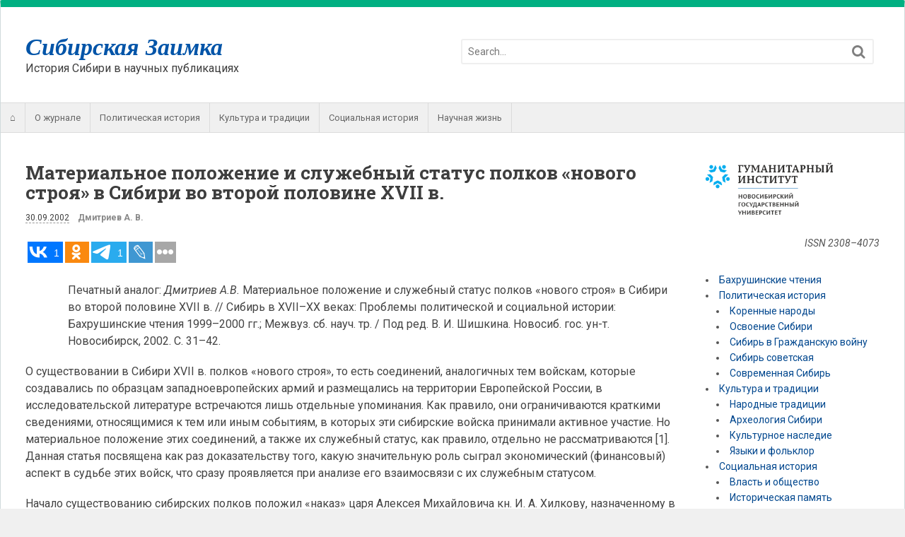

--- FILE ---
content_type: text/html; charset=UTF-8
request_url: https://zaimka.ru/dmitriev-regiments/
body_size: 34039
content:
<!DOCTYPE html>
<html lang="ru-RU">
<head>
<meta charset="UTF-8" />

<meta http-equiv="Content-Type" content="text/html; charset=UTF-8" />
<link rel="pingback" href="https://zaimka.ru/xmlrpc.php" />
<meta name='robots' content='index, follow, max-image-preview:large, max-snippet:-1, max-video-preview:-1' />
	<style>img:is([sizes="auto" i], [sizes^="auto," i]) { contain-intrinsic-size: 3000px 1500px }</style>
	
<!--  Mobile viewport scale -->
<meta content="initial-scale=1.0, maximum-scale=1.0, user-scalable=yes" name="viewport"/>

	<!-- This site is optimized with the Yoast SEO plugin v24.9 - https://yoast.com/wordpress/plugins/seo/ -->
	<title>Материальное положение и служебный статус полков «нового строя» в Сибири во второй половине XVII в.&nbsp; &#8212; Сибирская Заимка</title>
	<meta name="description" content="Изучение сибирской истории невозможно без всесторонней оценки системы управления, но в этом случае историки-сибиреведы сталкиваются с проблемами, поставленными исследователями в работах по истории российской государственности и ее административных учреждений. В полной мере это относится и к истории возникновения и развития системы воеводского управления, просуществовавшей с конца XVI в. до 1775 г." />
	<link rel="canonical" href="https://zaimka.ru/dmitriev-regiments/" />
	<meta property="og:locale" content="ru_RU" />
	<meta property="og:type" content="article" />
	<meta property="og:title" content="Материальное положение и служебный статус полков «нового строя» в Сибири во второй половине XVII в.&nbsp; &#8212; Сибирская Заимка" />
	<meta property="og:description" content="Изучение сибирской истории невозможно без всесторонней оценки системы управления, но в этом случае историки-сибиреведы сталкиваются с проблемами, поставленными исследователями в работах по истории российской государственности и ее административных учреждений. В полной мере это относится и к истории возникновения и развития системы воеводского управления, просуществовавшей с конца XVI в. до 1775 г." />
	<meta property="og:url" content="https://zaimka.ru/dmitriev-regiments/" />
	<meta property="og:site_name" content="Сибирская Заимка" />
	<meta property="article:publisher" content="https://www.facebook.com/zaimka" />
	<meta property="article:published_time" content="2002-09-30T12:09:59+00:00" />
	<meta property="article:modified_time" content="2013-05-05T12:14:33+00:00" />
	<meta property="og:image" content="https://i0.wp.com/zaimka.ru/wp-content/uploads/2016/04/zaimka.png?fit=500%2C500&ssl=1" />
	<meta property="og:image:width" content="500" />
	<meta property="og:image:height" content="500" />
	<meta property="og:image:type" content="image/png" />
	<meta name="author" content="Дмитриев А. В." />
	<meta name="twitter:label1" content="Написано автором" />
	<meta name="twitter:data1" content="Дмитриев А. В." />
	<meta name="twitter:label2" content="Примерное время для чтения" />
	<meta name="twitter:data2" content="2 минуты" />
	<meta name="twitter:label3" content="Автор:" />
	<meta name="twitter:data3" content="Дмитриев А. В." />
	<script type="application/ld+json" class="yoast-schema-graph">{"@context":"https://schema.org","@graph":[{"@type":"Article","@id":"https://zaimka.ru/dmitriev-regiments/#article","isPartOf":{"@id":"https://zaimka.ru/dmitriev-regiments/"},"author":[{"@id":"https://zaimka.ru/#/schema/person/5a7d322351a071a71198127474749744"}],"headline":"Материальное положение и служебный статус полков «нового строя» в Сибири во второй половине XVII в.&nbsp;","datePublished":"2002-09-30T12:09:59+00:00","dateModified":"2013-05-05T12:14:33+00:00","mainEntityOfPage":{"@id":"https://zaimka.ru/dmitriev-regiments/"},"wordCount":5215,"commentCount":0,"publisher":{"@id":"https://zaimka.ru/#organization"},"keywords":["XVII век","управление Сибирью","военная служба","А.В. Дмитриев"],"articleSection":["Власть и общество"],"inLanguage":"ru-RU","potentialAction":[{"@type":"CommentAction","name":"Comment","target":["https://zaimka.ru/dmitriev-regiments/#respond"]}]},{"@type":"WebPage","@id":"https://zaimka.ru/dmitriev-regiments/","url":"https://zaimka.ru/dmitriev-regiments/","name":"Материальное положение и служебный статус полков «нового строя» в Сибири во второй половине XVII в.&nbsp; &#8212; Сибирская Заимка","isPartOf":{"@id":"https://zaimka.ru/#website"},"datePublished":"2002-09-30T12:09:59+00:00","dateModified":"2013-05-05T12:14:33+00:00","description":"Изучение сибирской истории невозможно без всесторонней оценки системы управления, но в этом случае историки-сибиреведы сталкиваются с проблемами, поставленными исследователями в работах по истории российской государственности и ее административных учреждений. В полной мере это относится и к истории возникновения и развития системы воеводского управления, просуществовавшей с конца XVI в. до 1775 г.","inLanguage":"ru-RU","potentialAction":[{"@type":"ReadAction","target":["https://zaimka.ru/dmitriev-regiments/"]}]},{"@type":"WebSite","@id":"https://zaimka.ru/#website","url":"https://zaimka.ru/","name":"Сибирская Заимка","description":"История Сибири в научных публикациях","publisher":{"@id":"https://zaimka.ru/#organization"},"potentialAction":[{"@type":"SearchAction","target":{"@type":"EntryPoint","urlTemplate":"https://zaimka.ru/?s={search_term_string}"},"query-input":{"@type":"PropertyValueSpecification","valueRequired":true,"valueName":"search_term_string"}}],"inLanguage":"ru-RU"},{"@type":"Organization","@id":"https://zaimka.ru/#organization","name":"Новосибирский государственный университет","url":"https://zaimka.ru/","logo":{"@type":"ImageObject","inLanguage":"ru-RU","@id":"https://zaimka.ru/#/schema/logo/image/","url":"https://zaimka.ru/wp-content/uploads/2020/12/NSU_logo_Russian_Blue.png","contentUrl":"https://zaimka.ru/wp-content/uploads/2020/12/NSU_logo_Russian_Blue.png","width":1195,"height":361,"caption":"Новосибирский государственный университет"},"image":{"@id":"https://zaimka.ru/#/schema/logo/image/"},"sameAs":["https://www.facebook.com/zaimka","https://ru.wikipedia.org/wiki/Сибирская_Заимка"]},{"@type":"Person","@id":"https://zaimka.ru/#/schema/person/5a7d322351a071a71198127474749744","name":"Дмитриев А. В.","image":{"@type":"ImageObject","inLanguage":"ru-RU","@id":"https://zaimka.ru/#/schema/person/image/1409670c1fe879fd3b895099aafaad57","url":"https://secure.gravatar.com/avatar/6d0d0eabcaf4ace8bab1fe6ea29049f11f9f78a3864d0462b7f7cf6bf7d26d29?s=96&d=mm&r=g","contentUrl":"https://secure.gravatar.com/avatar/6d0d0eabcaf4ace8bab1fe6ea29049f11f9f78a3864d0462b7f7cf6bf7d26d29?s=96&d=mm&r=g","caption":"Дмитриев А. В."},"description":"Дмитриев Андрей Владимирович — доктор исторических наук, доцент. Исполняющий обязанности заведующего кафедрой отечественной истории Гуманитарного института Новосибирского государственного университета (НГУ).","url":"https://zaimka.ru/author/dmitriev/"}]}</script>
	<!-- / Yoast SEO plugin. -->


<link rel='dns-prefetch' href='//secure.gravatar.com' />
<link rel='dns-prefetch' href='//stats.wp.com' />
<link rel='dns-prefetch' href='//v0.wordpress.com' />
<link rel='preconnect' href='//i0.wp.com' />
<link rel='preconnect' href='//c0.wp.com' />
<link rel="alternate" type="application/rss+xml" title="Сибирская Заимка &raquo; Лента" href="http://feeds.feedburner.com/zaimka/" />
<link rel="alternate" type="application/rss+xml" title="Сибирская Заимка &raquo; Лента комментариев" href="https://zaimka.ru/comments/feed/" />
<link rel="alternate" type="application/rss+xml" title="Сибирская Заимка &raquo; Лента комментариев к &laquo;Материальное положение и служебный статус полков «нового строя» в Сибири во второй половине XVII в.&nbsp;&raquo;" href="https://zaimka.ru/dmitriev-regiments/feed/" />
<script type="text/javascript">
/* <![CDATA[ */
window._wpemojiSettings = {"baseUrl":"https:\/\/s.w.org\/images\/core\/emoji\/16.0.1\/72x72\/","ext":".png","svgUrl":"https:\/\/s.w.org\/images\/core\/emoji\/16.0.1\/svg\/","svgExt":".svg","source":{"concatemoji":"https:\/\/zaimka.ru\/wp-includes\/js\/wp-emoji-release.min.js?ver=6.8.3"}};
/*! This file is auto-generated */
!function(s,n){var o,i,e;function c(e){try{var t={supportTests:e,timestamp:(new Date).valueOf()};sessionStorage.setItem(o,JSON.stringify(t))}catch(e){}}function p(e,t,n){e.clearRect(0,0,e.canvas.width,e.canvas.height),e.fillText(t,0,0);var t=new Uint32Array(e.getImageData(0,0,e.canvas.width,e.canvas.height).data),a=(e.clearRect(0,0,e.canvas.width,e.canvas.height),e.fillText(n,0,0),new Uint32Array(e.getImageData(0,0,e.canvas.width,e.canvas.height).data));return t.every(function(e,t){return e===a[t]})}function u(e,t){e.clearRect(0,0,e.canvas.width,e.canvas.height),e.fillText(t,0,0);for(var n=e.getImageData(16,16,1,1),a=0;a<n.data.length;a++)if(0!==n.data[a])return!1;return!0}function f(e,t,n,a){switch(t){case"flag":return n(e,"\ud83c\udff3\ufe0f\u200d\u26a7\ufe0f","\ud83c\udff3\ufe0f\u200b\u26a7\ufe0f")?!1:!n(e,"\ud83c\udde8\ud83c\uddf6","\ud83c\udde8\u200b\ud83c\uddf6")&&!n(e,"\ud83c\udff4\udb40\udc67\udb40\udc62\udb40\udc65\udb40\udc6e\udb40\udc67\udb40\udc7f","\ud83c\udff4\u200b\udb40\udc67\u200b\udb40\udc62\u200b\udb40\udc65\u200b\udb40\udc6e\u200b\udb40\udc67\u200b\udb40\udc7f");case"emoji":return!a(e,"\ud83e\udedf")}return!1}function g(e,t,n,a){var r="undefined"!=typeof WorkerGlobalScope&&self instanceof WorkerGlobalScope?new OffscreenCanvas(300,150):s.createElement("canvas"),o=r.getContext("2d",{willReadFrequently:!0}),i=(o.textBaseline="top",o.font="600 32px Arial",{});return e.forEach(function(e){i[e]=t(o,e,n,a)}),i}function t(e){var t=s.createElement("script");t.src=e,t.defer=!0,s.head.appendChild(t)}"undefined"!=typeof Promise&&(o="wpEmojiSettingsSupports",i=["flag","emoji"],n.supports={everything:!0,everythingExceptFlag:!0},e=new Promise(function(e){s.addEventListener("DOMContentLoaded",e,{once:!0})}),new Promise(function(t){var n=function(){try{var e=JSON.parse(sessionStorage.getItem(o));if("object"==typeof e&&"number"==typeof e.timestamp&&(new Date).valueOf()<e.timestamp+604800&&"object"==typeof e.supportTests)return e.supportTests}catch(e){}return null}();if(!n){if("undefined"!=typeof Worker&&"undefined"!=typeof OffscreenCanvas&&"undefined"!=typeof URL&&URL.createObjectURL&&"undefined"!=typeof Blob)try{var e="postMessage("+g.toString()+"("+[JSON.stringify(i),f.toString(),p.toString(),u.toString()].join(",")+"));",a=new Blob([e],{type:"text/javascript"}),r=new Worker(URL.createObjectURL(a),{name:"wpTestEmojiSupports"});return void(r.onmessage=function(e){c(n=e.data),r.terminate(),t(n)})}catch(e){}c(n=g(i,f,p,u))}t(n)}).then(function(e){for(var t in e)n.supports[t]=e[t],n.supports.everything=n.supports.everything&&n.supports[t],"flag"!==t&&(n.supports.everythingExceptFlag=n.supports.everythingExceptFlag&&n.supports[t]);n.supports.everythingExceptFlag=n.supports.everythingExceptFlag&&!n.supports.flag,n.DOMReady=!1,n.readyCallback=function(){n.DOMReady=!0}}).then(function(){return e}).then(function(){var e;n.supports.everything||(n.readyCallback(),(e=n.source||{}).concatemoji?t(e.concatemoji):e.wpemoji&&e.twemoji&&(t(e.twemoji),t(e.wpemoji)))}))}((window,document),window._wpemojiSettings);
/* ]]> */
</script>
<style type="text/css">
@media only screen and (min-width: 980px) {
body.two-col-left-1280 #main-sidebar-container { width: 100%; }
body.two-col-left-1280 #main-sidebar-container #sidebar { width: 20.385%; }
body.two-col-left-1280 #main-sidebar-container #main { width: 76.385%; }
}
</style>
<link rel='stylesheet' id='colorbox-theme4-css' href='https://zaimka.ru/wp-content/plugins/jquery-lightbox-for-native-galleries/colorbox/theme4/colorbox.css?ver=1.3.14' type='text/css' media='screen' />
<style id='wp-emoji-styles-inline-css' type='text/css'>

	img.wp-smiley, img.emoji {
		display: inline !important;
		border: none !important;
		box-shadow: none !important;
		height: 1em !important;
		width: 1em !important;
		margin: 0 0.07em !important;
		vertical-align: -0.1em !important;
		background: none !important;
		padding: 0 !important;
	}
</style>
<link rel='stylesheet' id='wp-block-library-css' href='https://c0.wp.com/c/6.8.3/wp-includes/css/dist/block-library/style.min.css' type='text/css' media='all' />
<style id='classic-theme-styles-inline-css' type='text/css'>
/*! This file is auto-generated */
.wp-block-button__link{color:#fff;background-color:#32373c;border-radius:9999px;box-shadow:none;text-decoration:none;padding:calc(.667em + 2px) calc(1.333em + 2px);font-size:1.125em}.wp-block-file__button{background:#32373c;color:#fff;text-decoration:none}
</style>
<link rel='stylesheet' id='mediaelement-css' href='https://c0.wp.com/c/6.8.3/wp-includes/js/mediaelement/mediaelementplayer-legacy.min.css' type='text/css' media='all' />
<link rel='stylesheet' id='wp-mediaelement-css' href='https://c0.wp.com/c/6.8.3/wp-includes/js/mediaelement/wp-mediaelement.min.css' type='text/css' media='all' />
<style id='jetpack-sharing-buttons-style-inline-css' type='text/css'>
.jetpack-sharing-buttons__services-list{display:flex;flex-direction:row;flex-wrap:wrap;gap:0;list-style-type:none;margin:5px;padding:0}.jetpack-sharing-buttons__services-list.has-small-icon-size{font-size:12px}.jetpack-sharing-buttons__services-list.has-normal-icon-size{font-size:16px}.jetpack-sharing-buttons__services-list.has-large-icon-size{font-size:24px}.jetpack-sharing-buttons__services-list.has-huge-icon-size{font-size:36px}@media print{.jetpack-sharing-buttons__services-list{display:none!important}}.editor-styles-wrapper .wp-block-jetpack-sharing-buttons{gap:0;padding-inline-start:0}ul.jetpack-sharing-buttons__services-list.has-background{padding:1.25em 2.375em}
</style>
<style id='global-styles-inline-css' type='text/css'>
:root{--wp--preset--aspect-ratio--square: 1;--wp--preset--aspect-ratio--4-3: 4/3;--wp--preset--aspect-ratio--3-4: 3/4;--wp--preset--aspect-ratio--3-2: 3/2;--wp--preset--aspect-ratio--2-3: 2/3;--wp--preset--aspect-ratio--16-9: 16/9;--wp--preset--aspect-ratio--9-16: 9/16;--wp--preset--color--black: #000000;--wp--preset--color--cyan-bluish-gray: #abb8c3;--wp--preset--color--white: #ffffff;--wp--preset--color--pale-pink: #f78da7;--wp--preset--color--vivid-red: #cf2e2e;--wp--preset--color--luminous-vivid-orange: #ff6900;--wp--preset--color--luminous-vivid-amber: #fcb900;--wp--preset--color--light-green-cyan: #7bdcb5;--wp--preset--color--vivid-green-cyan: #00d084;--wp--preset--color--pale-cyan-blue: #8ed1fc;--wp--preset--color--vivid-cyan-blue: #0693e3;--wp--preset--color--vivid-purple: #9b51e0;--wp--preset--gradient--vivid-cyan-blue-to-vivid-purple: linear-gradient(135deg,rgba(6,147,227,1) 0%,rgb(155,81,224) 100%);--wp--preset--gradient--light-green-cyan-to-vivid-green-cyan: linear-gradient(135deg,rgb(122,220,180) 0%,rgb(0,208,130) 100%);--wp--preset--gradient--luminous-vivid-amber-to-luminous-vivid-orange: linear-gradient(135deg,rgba(252,185,0,1) 0%,rgba(255,105,0,1) 100%);--wp--preset--gradient--luminous-vivid-orange-to-vivid-red: linear-gradient(135deg,rgba(255,105,0,1) 0%,rgb(207,46,46) 100%);--wp--preset--gradient--very-light-gray-to-cyan-bluish-gray: linear-gradient(135deg,rgb(238,238,238) 0%,rgb(169,184,195) 100%);--wp--preset--gradient--cool-to-warm-spectrum: linear-gradient(135deg,rgb(74,234,220) 0%,rgb(151,120,209) 20%,rgb(207,42,186) 40%,rgb(238,44,130) 60%,rgb(251,105,98) 80%,rgb(254,248,76) 100%);--wp--preset--gradient--blush-light-purple: linear-gradient(135deg,rgb(255,206,236) 0%,rgb(152,150,240) 100%);--wp--preset--gradient--blush-bordeaux: linear-gradient(135deg,rgb(254,205,165) 0%,rgb(254,45,45) 50%,rgb(107,0,62) 100%);--wp--preset--gradient--luminous-dusk: linear-gradient(135deg,rgb(255,203,112) 0%,rgb(199,81,192) 50%,rgb(65,88,208) 100%);--wp--preset--gradient--pale-ocean: linear-gradient(135deg,rgb(255,245,203) 0%,rgb(182,227,212) 50%,rgb(51,167,181) 100%);--wp--preset--gradient--electric-grass: linear-gradient(135deg,rgb(202,248,128) 0%,rgb(113,206,126) 100%);--wp--preset--gradient--midnight: linear-gradient(135deg,rgb(2,3,129) 0%,rgb(40,116,252) 100%);--wp--preset--font-size--small: 13px;--wp--preset--font-size--medium: 20px;--wp--preset--font-size--large: 36px;--wp--preset--font-size--x-large: 42px;--wp--preset--spacing--20: 0.44rem;--wp--preset--spacing--30: 0.67rem;--wp--preset--spacing--40: 1rem;--wp--preset--spacing--50: 1.5rem;--wp--preset--spacing--60: 2.25rem;--wp--preset--spacing--70: 3.38rem;--wp--preset--spacing--80: 5.06rem;--wp--preset--shadow--natural: 6px 6px 9px rgba(0, 0, 0, 0.2);--wp--preset--shadow--deep: 12px 12px 50px rgba(0, 0, 0, 0.4);--wp--preset--shadow--sharp: 6px 6px 0px rgba(0, 0, 0, 0.2);--wp--preset--shadow--outlined: 6px 6px 0px -3px rgba(255, 255, 255, 1), 6px 6px rgba(0, 0, 0, 1);--wp--preset--shadow--crisp: 6px 6px 0px rgba(0, 0, 0, 1);}:where(.is-layout-flex){gap: 0.5em;}:where(.is-layout-grid){gap: 0.5em;}body .is-layout-flex{display: flex;}.is-layout-flex{flex-wrap: wrap;align-items: center;}.is-layout-flex > :is(*, div){margin: 0;}body .is-layout-grid{display: grid;}.is-layout-grid > :is(*, div){margin: 0;}:where(.wp-block-columns.is-layout-flex){gap: 2em;}:where(.wp-block-columns.is-layout-grid){gap: 2em;}:where(.wp-block-post-template.is-layout-flex){gap: 1.25em;}:where(.wp-block-post-template.is-layout-grid){gap: 1.25em;}.has-black-color{color: var(--wp--preset--color--black) !important;}.has-cyan-bluish-gray-color{color: var(--wp--preset--color--cyan-bluish-gray) !important;}.has-white-color{color: var(--wp--preset--color--white) !important;}.has-pale-pink-color{color: var(--wp--preset--color--pale-pink) !important;}.has-vivid-red-color{color: var(--wp--preset--color--vivid-red) !important;}.has-luminous-vivid-orange-color{color: var(--wp--preset--color--luminous-vivid-orange) !important;}.has-luminous-vivid-amber-color{color: var(--wp--preset--color--luminous-vivid-amber) !important;}.has-light-green-cyan-color{color: var(--wp--preset--color--light-green-cyan) !important;}.has-vivid-green-cyan-color{color: var(--wp--preset--color--vivid-green-cyan) !important;}.has-pale-cyan-blue-color{color: var(--wp--preset--color--pale-cyan-blue) !important;}.has-vivid-cyan-blue-color{color: var(--wp--preset--color--vivid-cyan-blue) !important;}.has-vivid-purple-color{color: var(--wp--preset--color--vivid-purple) !important;}.has-black-background-color{background-color: var(--wp--preset--color--black) !important;}.has-cyan-bluish-gray-background-color{background-color: var(--wp--preset--color--cyan-bluish-gray) !important;}.has-white-background-color{background-color: var(--wp--preset--color--white) !important;}.has-pale-pink-background-color{background-color: var(--wp--preset--color--pale-pink) !important;}.has-vivid-red-background-color{background-color: var(--wp--preset--color--vivid-red) !important;}.has-luminous-vivid-orange-background-color{background-color: var(--wp--preset--color--luminous-vivid-orange) !important;}.has-luminous-vivid-amber-background-color{background-color: var(--wp--preset--color--luminous-vivid-amber) !important;}.has-light-green-cyan-background-color{background-color: var(--wp--preset--color--light-green-cyan) !important;}.has-vivid-green-cyan-background-color{background-color: var(--wp--preset--color--vivid-green-cyan) !important;}.has-pale-cyan-blue-background-color{background-color: var(--wp--preset--color--pale-cyan-blue) !important;}.has-vivid-cyan-blue-background-color{background-color: var(--wp--preset--color--vivid-cyan-blue) !important;}.has-vivid-purple-background-color{background-color: var(--wp--preset--color--vivid-purple) !important;}.has-black-border-color{border-color: var(--wp--preset--color--black) !important;}.has-cyan-bluish-gray-border-color{border-color: var(--wp--preset--color--cyan-bluish-gray) !important;}.has-white-border-color{border-color: var(--wp--preset--color--white) !important;}.has-pale-pink-border-color{border-color: var(--wp--preset--color--pale-pink) !important;}.has-vivid-red-border-color{border-color: var(--wp--preset--color--vivid-red) !important;}.has-luminous-vivid-orange-border-color{border-color: var(--wp--preset--color--luminous-vivid-orange) !important;}.has-luminous-vivid-amber-border-color{border-color: var(--wp--preset--color--luminous-vivid-amber) !important;}.has-light-green-cyan-border-color{border-color: var(--wp--preset--color--light-green-cyan) !important;}.has-vivid-green-cyan-border-color{border-color: var(--wp--preset--color--vivid-green-cyan) !important;}.has-pale-cyan-blue-border-color{border-color: var(--wp--preset--color--pale-cyan-blue) !important;}.has-vivid-cyan-blue-border-color{border-color: var(--wp--preset--color--vivid-cyan-blue) !important;}.has-vivid-purple-border-color{border-color: var(--wp--preset--color--vivid-purple) !important;}.has-vivid-cyan-blue-to-vivid-purple-gradient-background{background: var(--wp--preset--gradient--vivid-cyan-blue-to-vivid-purple) !important;}.has-light-green-cyan-to-vivid-green-cyan-gradient-background{background: var(--wp--preset--gradient--light-green-cyan-to-vivid-green-cyan) !important;}.has-luminous-vivid-amber-to-luminous-vivid-orange-gradient-background{background: var(--wp--preset--gradient--luminous-vivid-amber-to-luminous-vivid-orange) !important;}.has-luminous-vivid-orange-to-vivid-red-gradient-background{background: var(--wp--preset--gradient--luminous-vivid-orange-to-vivid-red) !important;}.has-very-light-gray-to-cyan-bluish-gray-gradient-background{background: var(--wp--preset--gradient--very-light-gray-to-cyan-bluish-gray) !important;}.has-cool-to-warm-spectrum-gradient-background{background: var(--wp--preset--gradient--cool-to-warm-spectrum) !important;}.has-blush-light-purple-gradient-background{background: var(--wp--preset--gradient--blush-light-purple) !important;}.has-blush-bordeaux-gradient-background{background: var(--wp--preset--gradient--blush-bordeaux) !important;}.has-luminous-dusk-gradient-background{background: var(--wp--preset--gradient--luminous-dusk) !important;}.has-pale-ocean-gradient-background{background: var(--wp--preset--gradient--pale-ocean) !important;}.has-electric-grass-gradient-background{background: var(--wp--preset--gradient--electric-grass) !important;}.has-midnight-gradient-background{background: var(--wp--preset--gradient--midnight) !important;}.has-small-font-size{font-size: var(--wp--preset--font-size--small) !important;}.has-medium-font-size{font-size: var(--wp--preset--font-size--medium) !important;}.has-large-font-size{font-size: var(--wp--preset--font-size--large) !important;}.has-x-large-font-size{font-size: var(--wp--preset--font-size--x-large) !important;}
:where(.wp-block-post-template.is-layout-flex){gap: 1.25em;}:where(.wp-block-post-template.is-layout-grid){gap: 1.25em;}
:where(.wp-block-columns.is-layout-flex){gap: 2em;}:where(.wp-block-columns.is-layout-grid){gap: 2em;}
:root :where(.wp-block-pullquote){font-size: 1.5em;line-height: 1.6;}
</style>
<link rel='stylesheet' id='authors-list-css-css' href='https://zaimka.ru/wp-content/plugins/authors-list/backend/assets/css/front.css?ver=2.0.6.1' type='text/css' media='all' />
<link rel='stylesheet' id='jquery-ui-css-css' href='https://zaimka.ru/wp-content/plugins/authors-list/backend/assets/css/jquery-ui.css?ver=2.0.6.1' type='text/css' media='all' />
<link rel='stylesheet' id='easy-sidebar-menu-widget-css-css' href='https://zaimka.ru/wp-content/plugins/easy-sidebar-menu-widget/assets/css/easy-sidebar-menu-widget.css?ver=6.8.3' type='text/css' media='all' />
<link rel='stylesheet' id='toc-screen-css' href='https://zaimka.ru/wp-content/plugins/table-of-contents-plus/screen.min.css?ver=2411.1' type='text/css' media='all' />
<style id='toc-screen-inline-css' type='text/css'>
div#toc_container {width: 100%;}div#toc_container ul li {font-size: 100%;}
</style>
<link rel='stylesheet' id='woo-jetpack-css' href='https://zaimka.ru/wp-content/themes/canvas/includes/integrations/jetpack/css/jetpack.css?ver=6.8.3' type='text/css' media='all' />
<link rel='stylesheet' id='theme-stylesheet-css' href='https://zaimka.ru/wp-content/themes/canvas/style.css?ver=5.9.9' type='text/css' media='all' />
<link rel='stylesheet' id='prettyPhoto-css' href='https://zaimka.ru/wp-content/themes/canvas/includes/css/prettyPhoto.css?ver=6.8.3' type='text/css' media='all' />
<!--[if lt IE 9]>
<link href="https://zaimka.ru/wp-content/themes/canvas/css/non-responsive.css" rel="stylesheet" type="text/css" />
<style type="text/css">.col-full, #wrapper { width: 1280px; max-width: 1280px; } #inner-wrapper { padding: 0; } body.full-width #header, #nav-container, body.full-width #content, body.full-width #footer-widgets, body.full-width #footer { padding-left: 0; padding-right: 0; } body.fixed-mobile #top, body.fixed-mobile #header-container, body.fixed-mobile #footer-container, body.fixed-mobile #nav-container, body.fixed-mobile #footer-widgets-container { min-width: 1280px; padding: 0 1em; } body.full-width #content { width: auto; padding: 0 1em;}</style>
<![endif]-->
<script type="text/javascript" src="https://c0.wp.com/c/6.8.3/wp-includes/js/jquery/jquery.min.js" id="jquery-core-js"></script>
<script type="text/javascript" src="https://c0.wp.com/c/6.8.3/wp-includes/js/jquery/jquery-migrate.min.js" id="jquery-migrate-js"></script>
<script type="text/javascript" src="https://zaimka.ru/wp-content/plugins/jquery-lightbox-for-native-galleries/colorbox/jquery.colorbox-min.js?ver=1.3.14" id="colorbox-js"></script>
<script type="text/javascript" src="https://zaimka.ru/wp-content/themes/canvas/includes/js/third-party.min.js?ver=6.8.3" id="third-party-js"></script>
<script type="text/javascript" src="https://zaimka.ru/wp-content/themes/canvas/includes/js/modernizr.min.js?ver=2.6.2" id="modernizr-js"></script>
<script type="text/javascript" src="https://zaimka.ru/wp-content/themes/canvas/includes/js/jquery.prettyPhoto.min.js?ver=6.8.3" id="prettyPhoto-js"></script>
<script type="text/javascript" src="https://zaimka.ru/wp-content/themes/canvas/includes/js/general.min.js?ver=6.8.3" id="general-js"></script>

<!-- Adjust the website width -->
<style type="text/css">
	.col-full, #wrapper { max-width: 1280px !important; }
</style>

<link rel="https://api.w.org/" href="https://zaimka.ru/wp-json/" /><link rel="alternate" title="JSON" type="application/json" href="https://zaimka.ru/wp-json/wp/v2/posts/2462" /><link rel="EditURI" type="application/rsd+xml" title="RSD" href="https://zaimka.ru/xmlrpc.php?rsd" />
<meta name="generator" content="WordPress 6.8.3" />
<link rel='shortlink' href='https://wp.me/p4ltxL-DI' />
<link rel="alternate" title="oEmbed (JSON)" type="application/json+oembed" href="https://zaimka.ru/wp-json/oembed/1.0/embed?url=https%3A%2F%2Fzaimka.ru%2Fdmitriev-regiments%2F" />
<link rel="alternate" title="oEmbed (XML)" type="text/xml+oembed" href="https://zaimka.ru/wp-json/oembed/1.0/embed?url=https%3A%2F%2Fzaimka.ru%2Fdmitriev-regiments%2F&#038;format=xml" />
<script type="text/javascript">
	window._wp_rp_static_base_url = 'https://rp.zemanta.com/static/';
	window._wp_rp_wp_ajax_url = "https://zaimka.ru/wp-admin/admin-ajax.php";
	window._wp_rp_plugin_version = '3.6.1';
	window._wp_rp_post_id = '2462';
	window._wp_rp_num_rel_posts = '5';
	window._wp_rp_thumbnails = false;
	window._wp_rp_post_title = '%D0%9C%D0%B0%D1%82%D0%B5%D1%80%D0%B8%D0%B0%D0%BB%D1%8C%D0%BD%D0%BE%D0%B5+%D0%BF%D0%BE%D0%BB%D0%BE%D0%B6%D0%B5%D0%BD%D0%B8%D0%B5+%D0%B8+%D1%81%D0%BB%D1%83%D0%B6%D0%B5%D0%B1%D0%BD%D1%8B%D0%B9+%D1%81%D1%82%D0%B0%D1%82%D1%83%D1%81+%D0%BF%D0%BE%D0%BB%D0%BA%D0%BE%D0%B2+%C2%AB%D0%BD%D0%BE%D0%B2%D0%BE%D0%B3%D0%BE+%D1%81%D1%82%D1%80%D0%BE%D1%8F%C2%BB+%D0%B2+%D0%A1%D0%B8%D0%B1%D0%B8%D1%80%D0%B8+%D0%B2%D0%BE+%D0%B2%D1%82%D0%BE%D1%80%D0%BE%D0%B9+%D0%BF%D0%BE%D0%BB%D0%BE%D0%B2%D0%B8%D0%BD%D0%B5+XVII+%D0%B2.%26nbsp%3B';
	window._wp_rp_post_tags = ['xvii+%D0%B2%D0%B5%D0%BA', '%D0%90.%D0%92.+%D0%94%D0%BC%D0%B8%D1%82%D1%80%D0%B8%D0%B5%D0%B2', '%D0%B2%D0%BE%D0%B5%D0%BD%D0%BD%D0%B0%D1%8F+%D1%81%D0%BB%D1%83%D0%B6%D0%B1%D0%B0', '%D1%83%D0%BF%D1%80%D0%B0%D0%B2%D0%BB%D0%B5%D0%BD%D0%B8%D0%B5+%D0%A1%D0%B8%D0%B1%D0%B8%D1%80%D1%8C%D1%8E', '%D0%92%D0%BB%D0%B0%D1%81%D1%82%D1%8C+%D0%B8+%D0%BD%D0%B0%D1%80%D0%BE%D0%B4', 'em', '171', 'left', '2002'];
</script>
<link type="text/css" rel="stylesheet" href="https://zaimka.ru/wp-content/plugins/wp-activity/wp-activity.css" />	<style>img#wpstats{display:none}</style>
		
<!-- Custom CSS Styling -->
<style type="text/css">
body {background-color:#f0f0f0;background-repeat:no-repeat;background-position:top left;background-attachment:scroll;border-top:0px solid #000000;}
a:link, a:visited, #loopedSlider a.flex-prev:hover, #loopedSlider a.flex-next:hover {color:#01478E} .quantity .plus, .quantity .minus {background-color: #01478E;}
a:hover, .post-more a:hover, .post-meta a:hover, .post p.tags a:hover {color:#FF0000}
#header {background-repeat:no-repeat;background-position:left top;margin-top:0px;margin-bottom:0px;padding-top:40px;padding-bottom:40px;border:0px solid ;}
#logo .site-title a {font:bold italic 34px/1em Georgia, serif;color:#0054A8;}
#logo .site-description {font:normal 16px/1em 'Roboto', arial, sans-serif;color:#3E3E3E;}
#inner-wrapper {padding-left:30px; padding-right:30px;background-color:#ffffff;border-top:10px solid #00B082;border-bottom:10px solid #00B082;border-left:1px solid #D0DADC;border-right:1px solid #D0DADC;border-radius:3px;box-shadow: 0px 1px 5px rgba(0,0,0,.1);} .col-full { width: auto; } @media only screen and (max-width:767px) { #inner-wrapper { margin:0; border-radius:none; padding-left:1em; padding-right: 1em; border: none; } } 
body, p { font:normal 14px/1.5em 'Roboto', arial, sans-serif;color:#555555; }
h1 { font:normal 24px/1.2em 'Roboto Slab', arial, sans-serif;color:#3E3E3E; }h2 { font:bold 20px/1.2em 'Roboto Slab', arial, sans-serif;color:#3E3E3E; }h3 { font:bold 18px/1.2em 'Roboto Slab', arial, sans-serif;color:#3E3E3E; }h4 { font:bold 16px/1.2em 'Roboto Slab', arial, sans-serif;color:#3E3E3E; }h5 { font:bold 14px/1.2em 'Roboto Slab', arial, sans-serif;color:#3E3E3E; }h6 { font:normal 14px/1.2em 'Roboto Slab', arial, sans-serif;color:#3E3E3E; }
.page-title, .post .title, .page .title {font:bold 26px/1.1em 'Roboto Slab', arial, sans-serif;color:#3E3E3E;}
.post .title a:link, .post .title a:visited, .page .title a:link, .page .title a:visited {color:#3E3E3E}
.post-meta { font:normal 12px/1.5em 'Roboto', arial, sans-serif;color:#3E3E3E; }
.entry, .entry p{ font:normal 16px/1.5em 'Roboto', arial, sans-serif;color:#444; }
.post-more {font:normal 13px/1.5em Roboto;color:;border-top:0px solid #e6e6e6;border-bottom:0px solid #e6e6e6;}
#post-author, #connect {border-top:1px solid #e6e6e6;border-bottom:1px solid #e6e6e6;border-left:1px solid #e6e6e6;border-right:1px solid #e6e6e6;border-radius:5px;-moz-border-radius:5px;-webkit-border-radius:5px;background-color:#fafafa}
.nav-entries, .woo-pagination {border-top:1px solid #e6e6e6;border-bottom:1px solid #e6e6e6; padding: 12px 0px; }
.nav-entries a, .woo-pagination { font:300 18px/1em 'Roboto', arial, sans-serif;color:#888; }
.woo-pagination a, .woo-pagination a:hover {color:#888!important}
.widget h3 {font:normal 18px/1.2em Roboto Slab;color:#555555;border-bottom:1px solid #e6e6e6;}
.widget_recent_comments li, #twitter li { border-color: #e6e6e6;}
.widget p, .widget .textwidget { font:normal 14px/1.5em 'Roboto', arial, sans-serif;color:#555555; }
.widget {font:normal 14px/1.5em Roboto;color:#555555;border-radius:1px;-moz-border-radius:1px;-webkit-border-radius:1px;}
#tabs .inside li a, .widget_woodojo_tabs .tabbable .tab-pane li a { font:normal 12px/1.5em 'Roboto', arial, sans-serif;color:#555555; }
#tabs .inside li span.meta, .widget_woodojo_tabs .tabbable .tab-pane li span.meta { font:normal 11px/1.5em 'Roboto', arial, sans-serif;color:#999999; }
#tabs ul.wooTabs li a, .widget_woodojo_tabs .tabbable .nav-tabs li a { font:normal 11px/2em 'Roboto', arial, sans-serif;color:#999999; }
@media only screen and (min-width:768px) {
ul.nav li a, #navigation ul.rss a, #navigation ul.cart a.cart-contents, #navigation .cart-contents #navigation ul.rss, #navigation ul.nav-search, #navigation ul.nav-search a { font:normal 13px/1.2em 'Roboto', arial, sans-serif;color:#666666; } #navigation ul.rss li a:before, #navigation ul.nav-search a.search-contents:before { color:#666666;}
#navigation ul.nav li ul, #navigation ul.cart > li > ul > div  { border: 1px solid #dbdbdb; }
#navigation ul.nav > li  { border-right: 1px solid #dbdbdb; }#navigation ul li:first-child, #navigation ul li:first-child a { border-radius:0px 0 0 0px; -moz-border-radius:0px 0 0 0px; -webkit-border-radius:0px 0 0 0px; }
#navigation {background:#f0f0f0;border-top:1px solid #dbdbdb;border-bottom:1px solid #dbdbdb;border-left:0px solid #dbdbdb;border-right:0px solid #dbdbdb;border-radius:0px; -moz-border-radius:0px; -webkit-border-radius:0px;}
#top, #top ul.nav li ul li a:hover { background:#dddddd;}
#top ul.nav li a { font:normal 12px/1.6em 'Roboto', arial, sans-serif;color:#666666; }
#top ul.nav li.parent > a:after { border-top-color:#666666;}
}
#footer, #footer p { font:normal 13px/1.4em 'Roboto', arial, sans-serif;color:#999999; }
#footer {border-top:1px solid #dbdbdb;border-bottom:0px solid ;border-left:0px solid ;border-right:0px solid ;border-radius:1px; -moz-border-radius:1px; -webkit-border-radius:1px;}
.magazine #loopedSlider .content h2.title a { font:bold 24px/1em 'Roboto Slab', arial, sans-serif;color:#ffffff; }
.wooslider-theme-magazine .slide-title a { font:bold 24px/1em 'Roboto Slab', arial, sans-serif;color:#ffffff; }
.magazine #loopedSlider .content .excerpt p { font:300 16px/1.5em "Helvetica Neue", Helvetica, sans-serif;color:#cccccc; }
.wooslider-theme-magazine .slide-content p, .wooslider-theme-magazine .slide-excerpt p { font:300 16px/1.5em "Helvetica Neue", Helvetica, sans-serif;color:#cccccc; }
.magazine .block .post .title a {font:bold 18px/1.2em 'Roboto Slab', arial, sans-serif;color:#3E3E3E; }
#loopedSlider.business-slider .content h2 { font:bold 24px/1em Arial, sans-serif;color:#ffffff; }
#loopedSlider.business-slider .content h2.title a { font:bold 24px/1em Arial, sans-serif;color:#ffffff; }
.wooslider-theme-business .has-featured-image .slide-title { font:bold 24px/1em Arial, sans-serif;color:#ffffff; }
.wooslider-theme-business .has-featured-image .slide-title a { font:bold 24px/1em Arial, sans-serif;color:#ffffff; }
#wrapper #loopedSlider.business-slider .content p { font:300 13px/1.5em Arial, sans-serif;color:#cccccc; }
.wooslider-theme-business .has-featured-image .slide-content p { font:300 13px/1.5em Arial, sans-serif;color:#cccccc; }
.wooslider-theme-business .has-featured-image .slide-excerpt p { font:300 13px/1.5em Arial, sans-serif;color:#cccccc; }
.archive_header { font:bold 26px/1em 'Roboto Slab', arial, sans-serif;color:#3E3E3E; }
.archive_header {border-bottom:1px solid #e6e6e6;}
.archive_header .catrss { display:none; }
</style>

<!-- Custom Favicon -->
<link rel="shortcut icon" href="https://zaimka.ru/wp-content/uploads/2012/01/zaimka.png"/>

<!-- Woo Shortcodes CSS -->
<link href="https://zaimka.ru/wp-content/themes/canvas/functions/css/shortcodes.css" rel="stylesheet" type="text/css" />

<!-- Custom Stylesheet -->
<link href="https://zaimka.ru/wp-content/themes/canvas/custom.css" rel="stylesheet" type="text/css" />

<!-- Theme version -->
<meta name="generator" content="Canvas 5.9.9" />
<meta name="generator" content="WooFramework 6.2.9" />

<!-- Google Webfonts -->
<link href="https://fonts.googleapis.com/css?family=Roboto%3A100%2C100italic%2C300%2C300italic%2Cregular%2Citalic%2C500%2C500italic%2C700%2C700italic%2C900%2C900italic%7CRoboto+Slab%3A100%2C300%2Cregular%2C700" rel="stylesheet" type="text/css" />
<!-- jQuery Lightbox For Native Galleries v3.2.2 | http://www.viper007bond.com/wordpress-plugins/jquery-lightbox-for-native-galleries/ -->
<script type="text/javascript">
// <![CDATA[
	jQuery(document).ready(function($){
		$(".gallery").each(function(index, obj){
			var galleryid = Math.floor(Math.random()*10000);
			$(obj).find("a").colorbox({rel:galleryid, maxWidth:"95%", maxHeight:"95%"});
		});
		$("a.lightbox").colorbox({maxWidth:"95%", maxHeight:"95%"});
	});
// ]]>
</script>
<script>
  (function(i,s,o,g,r,a,m){i['GoogleAnalyticsObject']=r;i[r]=i[r]||function(){
  (i[r].q=i[r].q||[]).push(arguments)},i[r].l=1*new Date();a=s.createElement(o),
  m=s.getElementsByTagName(o)[0];a.async=1;a.src=g;m.parentNode.insertBefore(a,m)
  })(window,document,'script','//www.google-analytics.com/analytics.js','ga');

  ga('create', 'UA-28457765-1', 'auto');
  ga('send', 'pageview');

</script>
<meta name="yandex-verification" content="4d546cd2e049b2e0" /><link rel="icon" href="https://i0.wp.com/zaimka.ru/wp-content/uploads/2016/04/zaimka.png?fit=32%2C32&#038;ssl=1" sizes="32x32" />
<link rel="icon" href="https://i0.wp.com/zaimka.ru/wp-content/uploads/2016/04/zaimka.png?fit=192%2C192&#038;ssl=1" sizes="192x192" />
<link rel="apple-touch-icon" href="https://i0.wp.com/zaimka.ru/wp-content/uploads/2016/04/zaimka.png?fit=180%2C180&#038;ssl=1" />
<meta name="msapplication-TileImage" content="https://i0.wp.com/zaimka.ru/wp-content/uploads/2016/04/zaimka.png?fit=270%2C270&#038;ssl=1" />
</head>
<body class="wp-singular post-template-default single single-post postid-2462 single-format-standard wp-theme-canvas chrome alt-style-default has-lightbox boxed-layout two-col-left width-1280 two-col-left-1280">

<div id="wrapper">

	<div id="inner-wrapper">

	<h3 class="nav-toggle icon"><a href="#navigation">Navigation</a></h3>

	<header id="header" class="col-full">

		<div id="logo">
<span class="site-title"><a href="https://zaimka.ru/">Сибирская Заимка</a></span>
<span class="site-description">История Сибири в научных публикациях</span>
</div>
	    <div class="header-widget">
	        <div id="block-6" class="widget widget_block">
<div class="wp-block-group"><div class="wp-block-group__inner-container is-layout-flow wp-block-group-is-layout-flow"><div class="widget widget_search"><div class="search_main">
    <form method="get" class="searchform" action="https://zaimka.ru/" >
        <input type="text" class="field s" name="s" value="Search..." onfocus="if (this.value == 'Search...') {this.value = '';}" onblur="if (this.value == '') {this.value = 'Search...';}" />
        <button type="submit" class="fa fa-search submit" name="submit" value="Search"></button>
    </form>
    <div class="fix"></div>
</div></div></div></div>
</div>	    </div>
	<!-- Yandex.Metrika counter --> <script type="text/javascript"> (function (d, w, c) { (w[c] = w[c] || []).push(function() { try { w.yaCounter34872145 = new Ya.Metrika({ id:34872145, clickmap:true, trackLinks:true, accurateTrackBounce:true, webvisor:true }); } catch(e) { } }); var n = d.getElementsByTagName("script")[0], s = d.createElement("script"), f = function () { n.parentNode.insertBefore(s, n); }; s.type = "text/javascript"; s.async = true; s.src = "https://mc.yandex.ru/metrika/watch.js"; if (w.opera == "[object Opera]") { d.addEventListener("DOMContentLoaded", f, false); } else { f(); } })(document, window, "yandex_metrika_callbacks"); </script> <noscript><div><img src="https://mc.yandex.ru/watch/34872145" style="position:absolute; left:-9999px;" alt="" /></div></noscript> <!-- /Yandex.Metrika counter -->
	</header>
	<nav id="navigation" class="col-full" role="navigation">

	
	<section class="menus">

		<a href="https://zaimka.ru" class="nav-home"><span>Home</span></a>

	<h3>Рубрикатор</h3><ul id="main-nav" class="nav fl"><li id="menu-item-4500" class="menu-item menu-item-type-post_type menu-item-object-page menu-item-home menu-item-4500"><a href="https://zaimka.ru/" title="Главная страница">⌂</a></li>
<li id="menu-item-4504" class="menu-item menu-item-type-post_type menu-item-object-page menu-item-4504"><a href="https://zaimka.ru/about/">О журнале</a></li>
<li id="menu-item-4499" class="menu-item menu-item-type-taxonomy menu-item-object-category menu-item-4499"><a href="https://zaimka.ru/rubric/political/">Политическая история</a></li>
<li id="menu-item-4498" class="menu-item menu-item-type-taxonomy menu-item-object-category menu-item-4498"><a href="https://zaimka.ru/rubric/culture/">Культура и традиции</a></li>
<li id="menu-item-4497" class="menu-item menu-item-type-taxonomy menu-item-object-category current-post-ancestor menu-item-4497"><a href="https://zaimka.ru/rubric/social/">Социальная история</a></li>
<li id="menu-item-4496" class="menu-item menu-item-type-taxonomy menu-item-object-category menu-item-4496"><a href="https://zaimka.ru/rubric/science/">Научная жизнь</a></li>
</ul>	<div class="side-nav">
		</div><!-- /#side-nav -->

	</section><!-- /.menus -->

	<a href="#top" class="nav-close"><span>Return to Content</span></a>

</nav>
       
    <!-- #content Starts -->
	    <div id="content" class="col-full">
    
    	<div id="main-sidebar-container">    

            <!-- #main Starts -->
                        <section id="main">                       
<article class="post-2462 post type-post status-publish format-standard hentry category-power tag-xvii-vek tag-upravlenie-sibiryu tag-voennaya-sluzhba tag-a-v-dmitriev">
	<header>
	<h1 class="title entry-title">Материальное положение и служебный статус полков «нового строя» в Сибири во второй половине XVII в.&nbsp;</h1>	</header>

<div class="post-meta"><abbr class="date time published">30.09.2002</abbr>  <span class="small">&nbsp;&nbsp;</span> <nobr><span class="author vcard"><span class="fn">
	<a href="https://zaimka.ru/author/dmitriev/" title="Записи автора Дмитриев А. В." class="author url fn" rel="author">Дмитриев А. В.</a>
</span></span></nobr></div>

	<section class="entry">

<script type="text/javascript">(function(w,doc) {
if (!w.__utlWdgt ) {
    w.__utlWdgt = true;
    var d = doc, s = d.createElement('script'), g = 'getElementsByTagName';
    s.type = 'text/javascript'; s.charset='UTF-8'; s.async = true;
    s.src = ('https:' == w.location.protocol ? 'https' : 'http')  + '://w.uptolike.com/widgets/v1/uptolike.js';
    var h=d[g]('body')[0];
    h.appendChild(s);
}})(window,document);
</script>
<div style="text-align:left;" data-lang="ru" data-url="https://zaimka.ru/dmitriev-regiments/" data-mobile-view="true" data-share-size="30" data-follow-button-text="Присоединиться" data-like-text-enable="false" data-background-alpha="0.0" data-pid="cmszaimkaru" data-mode="share" data-background-color="#ffffff" data-hover-effect="scale" data-share-shape="rectangle" data-share-counter-size="14" data-icon-color="#ffffff" data-mobile-sn-ids="vk.wh.tm.em.ok." data-text-color="#ffffff" data-buttons-color="#ffffff" data-counter-background-color="#ffffff" data-share-counter-type="separate" data-follow-text="У нас есть группа в %network%. Присоединяйтесь и будьте в курсе последних обновлений журнала." data-orientation="horizontal" data-following-enable="true" data-follow-gp="u/0/communities/117932717314529748038" data-sn-ids="vk.ok.tm.lj." data-preview-mobile="false" data-selection-enable="false" data-follow-title="Присоединяйтесь к нам в социальных сетях!" data-exclude-show-more="false" data-share-style="10" data-follow-vk="zaimka_ru" data-counter-background-alpha="1.0" data-top-button="false" data-follow-lj="zaimka" data-follow-fb="zaimka/" class="uptolike-buttons" ></div>

&nbsp;<p style="text-align: left; padding-left: 60px;">Печатный аналог: <em>Дмитриев А.В.</em> Материальное положение и служебный статус полков &#171;нового строя&#187; в Сибири во второй половине XVII&nbsp;в. // Сибирь в XVII&#150;XX веках: Проблемы политической и социальной истории: Бахрушинские чтения 1999&#150;2000 гг.; Межвуз. сб. науч. тр. / Под ред. В. И. Шишкина. Новосиб. гос. ун-т. Новосибирск, 2002. C.&nbsp;31&#150;42.</p>
<p>О существовании в Сибири XVII&nbsp;в. полков &#171;нового строя&#187;, то есть соединений, аналогичных тем войскам, которые создавались по образцам западноевропейских армий и размещались на территории Европейской России, в исследовательской литературе встречаются лишь отдельные упоминания. Как правило, они ограничиваются краткими сведениями, относящимися к тем или иным событиям, в которых эти сибирские войска принимали активное участие. Но материальное положение этих соединений, а также их служебный статус, как правило, отдельно не рассматриваются&nbsp;[1]. Данная статья посвящена как раз доказательству того, какую значительную роль сыграл экономический (финансовый) аспект в судьбе этих войск, что сразу проявляется при анализе его взаимосвязи с их служебным статусом.
</p>
<p>Начало существованию сибирских полков положил &#171;наказ&#187; царя Алексея Михайловича кн.&nbsp;И.&nbsp;А.&nbsp;Хилкову, назначенному в 1659&nbsp;г. воеводой в Тобольск. Ему предписывалось, прибыв к месту назначения, &#171;устроить из детей боярских и из литвы полк рейтар тысячу человек, да из казачьих детей и из вольных гулящих людей прибрать полк салдат тысячу ж человек&#187;&nbsp;[2]. Впрочем, эти плановые цифры так и не были достигнуты: рейтар в итоге было набрано 786&nbsp;чел., а солдат&nbsp;&#151; 900&nbsp;чел. Рядовые рейтары получали по 15&nbsp;руб. в год, солдаты&nbsp;&#151; по 11&nbsp;руб., офицеры также имели соответствующие высокие оклады. Общая же сумма годового жалования, полагавшаяся в начале 60-х&nbsp;гг. XVII&nbsp;в. в Тобольске только что созданному рейтарскому полку, составляла  19&nbsp;тыс.&nbsp;руб., солдатскому&nbsp;&#151; 13&nbsp;тыс., всего&nbsp;&#151; 32&nbsp;тыс.&nbsp;руб. Учитывая финансовое состояние тобольской казны, правительство изначально взяло снабжение полков в свои руки.
</p>
<p>Так, одновременно с принятием решения о посылке в Сибирь партии офицеров-инструкторов во главе с полковником фон Зейцем, из Москвы в Тобольск в 1660&nbsp;г. для первой выплаты годовых окладов только что набранным воеводой кн.&nbsp;И.&nbsp;А.&nbsp;Хилковым рейтарам и солдатам было отправлено 34&nbsp;тыс.&nbsp;рублей&nbsp;[3]. Практиковалось такое и в последующие годы, когда денежное жалование для полков доставлялось из Москвы тобольскими служилыми людьми. Однако высылалось оно, во-первых, крайне нерегулярно, и, во-вторых, далеко не в положенном объеме.
</p>
<p>Например, когда 26&nbsp;октября 1663&nbsp;г. из Москвы в Тобольск привезли 23&nbsp;тыс.&nbsp;рублей серебром на жалование служилым людям всех сибирских городов, из этой суммы на выплату жалования собственно тобольскому гарнизону предписывалось оставить 12&nbsp;с половиной тысяч рублей, но при этом указывалось, чтобы служилым &#171;всяких чинов&#187; и татарам выдали только четверть их годовых окладов, а рейтарам и их &#171;начальным людям&#187;&nbsp;&#151; треть. О том, когда поступят недостающие деньги, Сибирский приказ ничего определенного не сообщил. В Тобольске добросовестно подсчитали, какая именно сумма требуется для выплаты полного жалования, и известили об этом Сибирский приказ, но ответа оттуда, судя по всему, так и не поступило&nbsp;[4].
</p>
<p>Вряд ли центр, делая это, пытался перевести снабжение сибирских полков в круг обязанностей тобольской казны, скорее всего, у него также элементарно не хватало средств, учитывая значительные размеры общего годового жалования рейтарам и солдатам, а также то, что помимо них власти должны были думать и о снабжении других подразделений тобольского гарнизона.
</p>
<p>В результате возникала парадоксальная ситуация: имея формально большие оклады, рейтары и солдаты постоянно жаловались на свое плохое материальное положение. И дело, конечно, было не только в перебоях с выплатой жалования, но и в том, что, в отличие от &#171;обычных&#187; служилых, они не получали провиантского довольствия, а должны были &#171;кормиться&#187; за свой счет, а рейтары к тому же покупать на свои средства лошадей.
</p>
<p>Нельзя сказать, что власти не пытались как-то поправить ситуацию. В 1662&nbsp;г. правительство по просьбе тобольских рейтар увеличило их годовые оклады до 20&nbsp;руб. (правда, к 1667&nbsp;г. они снова получали по 15&nbsp;руб.). В 1665&nbsp;г. тобольский воевода кн.&nbsp;А.&nbsp;А.&nbsp;Голицын пытался упорядочить продовольственное снабжение сибирских полков, указав крестьянам продавать рейтарам и солдатам хлеб по фиксированной цене&nbsp;[5]. Да и сами рейтары и солдаты искали выход из сложившейся ситуации, обращаясь, по традиции, к заведению собственных пашен&nbsp;[6].
</p>
<p>Не слишком благоприятное материальное положение рейтар и солдат напрямую влияло на уровень их дисциплины и боевой подготовки. Отписки тобольских воевод, касавшиеся положения дел в полках, постоянно содержали сообщения о том, что &#171;многие служилые люди с вашие государевы службы из слобод розбежалися&#187;. Приходилось организовывать поиски и настоящие облавы на дезертиров, которые, будучи пойманными, объясняли свои действия тем, что &#171;они с вашие государевы службы розбежались от болшие скудости, для того, что им крестьяне и всяких чинов люди хлеба и конских кормов на медные денги не продавали&#187;&nbsp;[7]. Если верить донесению солдатского поручика Ивана Иевлева, имел место даже такой экзотический случай, когда группу беглых солдат вывез с собой, направляясь из Тобольска в Москву, архиепископ Сибирский Симеон&nbsp;[8]. Дело доходило и до мародерства. Воевода П.&nbsp;И.&nbsp;Годунов в 1667&nbsp;г. отмечал, что &#171;многие рейтары и салдаты со службы из слобод и из острогов бегают для хлебные скудости, и крестьяном от них в хлебной продаже налога и насильство&#187;&nbsp;[9].
</p>
<p>Впрочем, такие явления были характерны не только для сибирских полков. Исследователи отмечают достаточно низкую дисциплину, царившую и в войсках &#171;нового строя&#187;, расквартированных в европейской части страны.
</p>
<p>Кардинально изменила положение сибирских войск &#171;нового строя&#187; реформа, произведенная в 1668&#150;1669&nbsp;гг. тобольским воеводой стольником П.&nbsp;И.&nbsp;Годуновым. Правительство было недовольно финансовыми успехами прежнего воеводы кн.&nbsp;А.&nbsp;А.&nbsp;Голицына, и Годунов непосредственно от самого царя получил распоряжение о лучшем взыскании &#171;прибылей&#187;. Все мероприятия Годунова подтверждают его стремление сократить расходы казны при одновременном увеличении ее доходов. Естественно, что оно затронуло и военную сферу, особенно в отношении полков &#171;нового строя&#187;.
</p>
<p>Приступая к реорганизации войска, Годунов стремился решить сразу несколько задач. Одной из них, конечно, было сокращение расходов на содержание обоих тобольских полков. Кроме того, он обратил внимание на плохое обучение рейтар и солдат, да и их &#171;начальных людей&#187; военному делу и &#171;ратному строю&#187;, о чем не преминул сразу же сообщить в Москву в одной из отписок. Волновало Годунова и их бедственное материальное положение, в результате чего &#171;многие рейтары и салдаты со службы из слобод и из острогов бегают для хлебные скудости, и крестьянам от них в хлебной продаже налога и насильство&#187;. Отметил он и недостаток необходимого вооружения в полках&nbsp;[10]. Словом, Годунов в своей отписке, поступившей в Москву в ноябре 1667&nbsp;г., обозначил все проблемы сибирских полков, накопившиеся за предшествующие годы, и сразу же взялся за их разрешение. Тобольский воевода, по замечанию С.&nbsp;В.&nbsp;Бахрушина, &#171;со свойственной ему энергией решился реорганизовать войска совершенно заново&#187;&nbsp;[11].
</p>
<p>К началу преобразований в обоих тобольских полках числилось 696&nbsp;рейтар и 844&nbsp;солдата, не считая тех отрядов, которые стояли в других городах, в частности, в Таре и Тюмени. Годунов предполагал набрать из  них 1&nbsp;200&nbsp;драгун, оставив в Тобольске только две роты рейтар по 120&nbsp;чел. в каждой, да по полуроте в Таре и Тюмени (всего, таким образом, три рейтарских роты). Помимо рейтар и солдат, в драгуны предполагалось набирать также &#171;из гулящих и из охочих людей&#187;. При этом важно отметить, что после набора драгуны должны были &#171;жить в тех слободах, хто в которой слободе прибран будет&#187;. Особо подчеркивалось, что жить они должны &#171;домами своими&#187;, и на первый год им предполагалось выделить некоторую прибавку к жалованию, &#171;на дворовое строенье&#187;. В последующие же годы решено было давать им кормовые деньги &#171;с убавкою, потому что им даны будут пашни&#187;&nbsp;[12]. Иначе говоря, драгуны должны были стать &#171;поселенными&#187; и в значительной степени находиться на самообеспечении.
</p>
<p>Весьма существенными оказались перемены в материальном довольствии сибирских полков. Наряду с грандиозным сокращением окладов жалования сибирским служилым людям, Годунов добился уменьшения расходов, шедших на содержание полков, как в абсолютном, так и в относительном исчислении. Достигнуто это было путем резкого уменьшения годового жалования драгун по сравнению с рейтарами и солдатами. Драгунский годовой оклад равнялся 5&nbsp;руб. деньгами плюс 2,25&nbsp;пуда соли (против 15&nbsp;руб. рейтарского и 11&nbsp;&#151; солдатского оклада). Исключение было сделано только для первого года службы, в течение которого драгуны, по замыслу воеводы, должны были обзавестись на пожалованной им земле двором и хозяйством. На это им, в дополнение к жалованию, давалась &#171;подмога&#187; в размере 4&nbsp;руб.
</p>
<p>Произошло уменьшение жалования и у оставшихся на службе рейтар и их офицеров. Рядовые вместо 15&nbsp;руб. стали получать 12&nbsp;руб. в год, обер-офицеры вместо 84&#150;96&nbsp;руб. теперь получали по 24&#150;36&nbsp;руб., штаб-офицер (полуполковник) вместо 180&nbsp;руб.&nbsp;&#151; 144&nbsp;руб. Как жаловались сами рейтары, &#171;Петр Годунов, изгоняючи их и хотя розорить, отнял у них государева жалованья по 3&nbsp;рубли у человека и учинил толко по 12&nbsp;рублев, и им с 12&nbsp;рублев государевы службы никоторыми мерами служить невозможно&#187;&nbsp;[13].
</p>
<p>В целом при предполагавшемся сохранении общей численности войск &#171;нового строя&#187; на одном уровне (1&nbsp;200&nbsp;драгун и более 300&nbsp;рейтар взамен 1&nbsp;500&nbsp;солдат и рейтар) планировалась колоссальная экономия денежных средств. Если до реформы Годунова на содержание полков должно было уходить в год от 25&nbsp;до 30&nbsp;тыс.&nbsp;руб., то после&nbsp;&#151; примерно 12,5&nbsp;тыс.&nbsp;руб. Сам Годунов утверждал, что его преобразования позволили ежегодно экономить более 11&nbsp;тыс.&nbsp;рублей&nbsp;[14]. Но ему и этого было мало: с пашен, данных драгунам, он, судя по всему, собирался взимать выдельный хлеб в тех же пропорциях, что и с пашен служилых людей.
</p>
<p>Процесс экономии казенных расходов, запущенный Годуновым, приобрел тотальный характер и затронул буквально всех тобольских служилых людей. У Бахрушина есть упоминание о том, что воевода не собирался останавливаться на достигнутом и готов был, в случае необходимости, продолжать сокращение окладов, заявляя: &#171;капитан де ныне станет служить и с 2&nbsp;рублев, а порутчик и с полторы рубли, а прапорщик и с 40&nbsp;алтын&#187;&nbsp;[15]. Кроме того, он грозился, что если драгуны не будут нести никаких служб, то и жалования не получат&nbsp;[16]. Естественно, все эти нововведения встречали, мягко говоря, прохладное отношение со стороны служилого населения Тобольска, а в 1668&nbsp;г. здесь имело место даже вооруженное выступление против этих &#171;затей&#187; воеводы, одними из главных участников которого были как раз офицеры драгунского полка.
</p>
<p>Летом 1669&nbsp;г. из Москвы в Тобольск для расследования &#171;прибылей&#187; Годунова был послан сыщик А.&nbsp;П.&nbsp;Акинфов. Ему предписывалось сразу же по прибытии отстранить Годунова от всех дел, немедленно отправить его в Москву, взять управление городом в свои руки, а также начать расследование жалоб, ранее поступивших на воеводу&nbsp;[17].
</p>
<p>В начале 1670&nbsp;г. в Москву отправилась &#171;делегация&#187; тобольских служилых людей, которая в июне подала в Сибирском приказе многочисленные челобитные на имя царя. Одновременно с этим из Москвы в Тобольск прибыл кн.&nbsp;Иван Борисович Репнин, который и вступил в должность тобольского воеводы. По словам Бахрушина, в Москве &#171;все требования служилых людей были удовлетворены целиком, и все мероприятия Годунова, касавшиеся военного дела, были отменены: прежние оклады восстанавливались, и желающим предоставлялось вернуться в тот чин, в каком кто был до приезда П.&nbsp;И.&nbsp;Годунова&#187;&nbsp;[18]. Данное утверждение нуждается, однако, в корректировке. Дело в том, что, если в отношении собственно служилых людей все действительно было возвращено &#171;на круги своя&#187;, то в отношении полков &#171;нового строя&#187; отмены годуновских нововведений не последовало. Восстановить солдатский полк, например, даже не пытались, как, собственно, и прежние оклады жалования. Драгунский полк сохранялся. В изученных нами документах подробно описана деятельность новой тобольской администрации, в частности, меры, предпринятые преемником Годунова в отношении сибирских войск &#171;нового строя&#187;.
</p>
<p>В 1670&nbsp;г. тобольские рейтары били челом царю о возвращении им их прежних окладов (15&nbsp;руб. в год), отнятых Годуновым. В царской грамоте от 15&nbsp;ноября 1670&nbsp;г., отправленной кн.&nbsp;И.&nbsp;Б.&nbsp;Репнину в Тобольск, на этот счет говорилось следующее: &#171;велено в рейтарех быть тем служилым людем, без которых быть не мочно, а денежное жалованье давать им, рейтаром, по окладом по-прежнему тем, которые бывают на службах беспрестанно, по 15&nbsp;рублев человеку на год. А которые рейтары бывают на службах времянем, и тем давать жалованье по разсмотренью, смотреть по их службе. А которые люди взяты в рейтары и в салдаты с пашен и из оброчных крестьян, а без них будет быть мочно, и им быть по-прежнему, откуды хто взят&#187;&nbsp;[19]. Тобольский воевода попытался избежать возложенной на него ответственности, и в своей отписке от 3&nbsp;января 1671&nbsp;г. попросил &#171;рейтаром в Тоболску и на Тюмени и на Таре быть ли, и скольким ротам, и кому их учить, о том бы великого государя указ учинить&#187;&nbsp;[20]. Однако правительство предпочло не заниматься более этими вопросами.
</p>
<p>Поначалу кн.&nbsp;Репнин решил было восстановить рейтар в качестве самостоятельного соединения. Им была выдвинута следующая идея: организовать 7&nbsp;рот рейтар по 72&nbsp;чел. в каждой (а в головной тобольской&nbsp;&#151; 100&nbsp;чел.) и распределить их по главным городам Тобольского разряда&nbsp;&#151; в Тобольске, Тюмени и Таре, то есть там, где они размещались и ранее. Однако программа эта оказалась невыполнимой, прежде всего, из-за финансовых проблем. В итоге кн.&nbsp;Репнин не только не вернул рейтарам их прежние оклады, но и вообще прекратил им выплаты жалования, оправдываясь тем, что денег в тобольской казне на это нет. В своей отписке царю от 25&nbsp;октября 1671&nbsp;г. он подробно описал все свои действия. В отписке даже выражалась легкая надежда на то, что &#171;будет, укажет великий государь рейтар в Тоболску, на Тюмени, на Таре отставить, а написать их с литвою и с конными казаками и с новокрещенами в список, и в том служилым людем в службе будет уровнение и легость, потому что рейтары емлют жалованье большое, а службы служат с сибирскими служилыми людьми ровные&#187;. Там же говорилось и о том, что рейтары &#171;бьют челом великому государю, а им, боярину и воеводам, говорят з болшою докукою, чтоб им давать государева жалованья по 15&nbsp;рублев&#187;&nbsp;[21]. Разумеется, требования эти оставались без внимания.
</p>
<p>В следующей своей отписке, датированной 9&nbsp;января 1672&nbsp;г., кн.&nbsp;Репнин перечислил все верстания и переводы рейтар из чина в чин, произведенные Годуновым, которые ему удалось обнаружить в ходе проведенного &#171;разбора&#187;. О предпринятых по его итогам действиях воевода высказался так: &#171;рейтаром в рейтарех велели быть, для того, что они до рейтарства ни в какой чин неверстаны, а ныне выбылых окладов нет&#187;. Относительно же причины такого решения (сохранить статус-кво) было сказано: &#171;&#133;  в оклад государева денежного жалованья прибудет много, потому что рейтаром жалованье большое, а давать в Тоболску нечего, денежной казны мало&#187;&nbsp;[22]. Таким образом, единственным результатом действий кн.&nbsp;Репнина стало сохранение сложившейся ранее ситуации, характеризовавшейся незначительной численностью рейтар на территории Тобольского разряда, а также окончательной потерей ими своего значения как военной силы.
</p>
<p>С драгунами после отставки Годунова все обстояло значительно сложнее. Посланный летом 1670&nbsp;г. из Тобольска письменный голова С.&nbsp;Блудов добросовестно переписал количество драгун в каждой слободе, после чего выяснилось следующее. Из 730&nbsp;чел., набранных при Годунове, теперь на службе осталось лишь чуть более 400, остальные сбежали&nbsp;[23]. Тогда Блудов был отправлен в объезд по городам Тобольского разряда &#171;для переписки всяких чинов охочих людей в драгуны&#187;, которых набралось 579&nbsp;чел. Правда, поверстать их в драгуны своей властью тобольский воевода не решился, изложив причину этого в уже известной отписке от 25&nbsp;октября 1671&nbsp;г.: &#171;И тем людем до указу великого государя в драгунех быть не велено, потому что в государеве грамоте в Тоболеск во 179&nbsp;году писано, которые де люди в рейтарех и в салдатех с пашен и из оброчных сел, а без них будет быть мочно, и им по-прежнему быть, хто откуда взят&#187;&nbsp;[24]. Среди отобранных кандидатов в подавляющем большинстве преобладали посадские люди и их дети, а также дети крестьян, что, естественно, не укладывалось в уже взятый правительством курс на очистку сибирского служилого сословия от людей &#171;из тягла&#187;. Таким образом, довести численность драгун до нужной цифры за их счет оказалось невозможно. В тобольском перечневом списке 1672&nbsp;г. численность драгун определена в 524&nbsp;чел., то есть прибавление оказалось весьма незначительным&nbsp;[25].
</p>
<p>Что касается бывших солдат, попавших в стрельцы и в пешие казаки, как еще одного возможного источника пополнения, то и здесь кн.&nbsp;Репнин не стал ничего менять в принятых ранее решениях, &#171;чтоб стрельцов и казаков не умалить&#187;. Возможность же обратного перевода драгун в солдаты была им также отброшена. В отписке от 9&nbsp;января 1672&nbsp;г. прямо говорилось о том, что &#171;вместо того денежного жалованья за умаленьем денежные казны велено им [драгунам. &#150; <em>А.&nbsp;Д.</em>] давать солью, и хормятца они с одной пашни и работою своею, и без денежного жалованья многие терпят великую нужу, а иные домами завелись и пашни почали пахать немалые. А только их взять в Тоболеск в салдаты, и в том им будет разоренье, а в салдатех им в Тоболску без корму быть не мочно, а давати нечего&#187;&nbsp;[26]. И в этом случае пришлось пойти на сохранение, по сути&nbsp;&#151; на консервацию сложившегося ранее положения, ничего не меняя.
</p>
<p>Денежные оклады рейтар в 70-х&nbsp;гг. составляли 12&nbsp;руб. в год, а драгун&nbsp;&#151; 5&nbsp;руб. в год плюс земли, выделенные им в слободах под пашню. Если вспомнить те суммы, которые шли на содержание сибирских войск в 60-е&nbsp;гг., то видно, что теперь они значительно уменьшились. Взяв цифры 1672&nbsp;г., получаем, что на содержание 346&nbsp;рейтар требовалось 4&nbsp;152&nbsp;руб. в год, а 524&nbsp;драгун&nbsp;&#151; 2&nbsp;620&nbsp;руб. Кроме того, около 600&nbsp;руб. в год шло на содержание офицеров обоих соединений: сумма не очень значительная, поскольку кн.&nbsp;И.&nbsp;Б.&nbsp;Репнин уменьшил размеры их окладов до трети от первоначальных, установленных для всех чинов в 1660&nbsp;г. В сумме, таким образом, получается около 7,5&nbsp;тыс. руб. в год, что в несколько раз меньше ежегодных расходов предшествующего десятилетия.
</p>
<p>Однако факты говорят о том, что перебои с выплатой жалования в 70-е&nbsp;гг. стали гораздо значительнее, чем раньше. Это укладывается в общую картину данных, приводимых Н.&nbsp;И.&nbsp;Никитиным, по мнению которого, именно на рубеже 60-х&nbsp;&#151; 70-х&nbsp;гг. материальное обеспечение служилых гарнизонов в сибирских городах резко ухудшилось, и именно с этого времени вошла в практику замена денежного жалования товарами&nbsp;[27]. Впрочем, это может быть проиллюстрировано и конкретными фактами. Так, в челобитной на имя царя тюменские рейтары жаловались в 1678&nbsp;г., что &#171;и того твоего великого государя жалованья полных окладов нам, холопам твоим, не доходит: на 180&nbsp;год не дошло по шести рублев, на 181&nbsp;не дано 2&nbsp;рубли с полтиною, на 182&nbsp;год и на 183&nbsp;и на 185&nbsp;и на нынешней, на 186&nbsp;год не дано всех полных окладов ни по единой денге, и мы, холопы твои, за многие годы не пожалованы&#187;&nbsp;[28]. Как видно, здесь речь идет не просто о задержках или урезаниях жалования, а именно о хронических невыплатах за несколько лет. В таких условиях рейтары &#171;оскудели и обедняли и одолжали великими долгами&#187;&nbsp;[29].
</p>
<p>Не лучше дела обстояли и у драгун. В выписке из тобольских расходных книг о выдаче жалования драгунам в 1668&#150;1681&nbsp;гг.&nbsp;[30] содержатся красноречивые сведения, которые говорят сами за себя. Помимо набора разнообразных товаров, присылавшихся теперь вместо денег: вино, соль, рыба, сукна, холсты, кожа, изделия из меди и железа и т.&nbsp;д.&nbsp;&#151; здесь можно обнаружить и такие факты, как, например, выдача в 1676&nbsp;г. жалования еще за 1669&nbsp;г.! И эта практика, судя по всему, продолжалась из года в год именно с конца 60-х&nbsp;гг. XVII&nbsp;в. Уже одно это ясно показывает, что материальное положение полков &#171;нового строя&#187; в Сибири после провала реформы Годунова значительно ухудшилось.
</p>
<p>Отдельно стоит обратить внимание на материальную сторону службы драгун в последние годы их существования. Данных по этой части не так уж много, но все же они есть. Еще в 1683&nbsp;г. драгуны из десяти острогов и слобод, расположенных по р.&nbsp;Исети, били челом на Москве о выплате им жалования за 1677, 1679&nbsp;и 1681&#150;1683&nbsp;гг. В ходе расследования, предпринятого Сибирским приказом, выяснилось, что из пяти с лишним тысяч кумачей, посланных еще при царе Федоре Алексеевиче специально для раздачи вновь набранным драгунам, осталось в наличии чуть менее полутора тысяч, да и те &#171;лежали и долгое время портились&#187;. Было подсчитано, что для полного погашения задолженности потребуется 8&nbsp;765&nbsp;руб., но дальше этого дело, видимо, так и не пошло. В 1684&nbsp;г. в Москву поступила еще одна челобитная, теперь от драгун Мехонинской слободы, с той же просьбой о выплате жалования за 1681&#150;1684&nbsp;гг.&nbsp;[31]
</p>
<p>В конце концов, практически одновременно были приняты два решения, противоречивших друг другу. С одной стороны, просьбы сибирских драгун все же удовлетворили, и 3&nbsp;мая 1686&nbsp;г. было принято решение послать драгунам Исетских острогов соболей на сумму 2&nbsp;666&nbsp;руб. для выплаты им жалования за прежние годы. В царской грамоте, отправленной 30&nbsp;мая в Тобольск, адресуясь к тобольским воеводам, говорилось: &#171;&#133;  и вы б велели в Тоболску в приказной избе тою дачю под их имена отметить и послать из Тоболска с челобитчики их кого пригоже и роздать то наше великих государей жалованье в острогах старым драгуном всем налицо&#187;. Но там была еще и приписка, гласившая: &#171;А впредь старым и новоприборным драгуном по нашему великих государей указу велено служить без денежного жалованья с пашни, и о том у них челобитные за руками не принимать&#187;&nbsp;[32]. Складывается впечатление, что центральная власть решила пойти навстречу драгунам в этом случае лишь для того, чтобы в дальнейшем исключить всякую возможность повторных просьб и жалоб.
</p>
<p>С другой же стороны, именно в это время правительство попыталось упорядочить материальное снабжение сибирских драгун. В одном из докладов на имя царевны Софьи Алексеевны упоминалось о том, что &#171;по приговору столника и воевод Алексея Семеновича Шеина с товарыщи велено Тоболского уезду в слободах драгуном служить со 189&nbsp;году великих государей без денежного жалованья с пашни, а для чего и по какому разсмотренью, того в отписке имянно не написано&#187;&nbsp;[33].  Таким образом, оказывается, что местные власти перестали выплачивать драгунам жалование еще в 1681&nbsp;г. Теперь же решено было законодательно подтвердить эту практику, и в грамоте от 12&nbsp;апреля 1686&nbsp;г., отправленной в Тобольск, уже прямо говорилось: &#171;&#133;  денежнаго жалованья им не давать, а вместо того денежнаго жалованья пахать пашни, да им же к той пашне давать по три пуда соли человеку на год, для того, что в Тоболском уезде под Исецкие остроги и под слободы приходу воинских людей не бывает, а в отъезжие станицы посылки им бывают малые&#187;&nbsp;[34].  Кроме того, всем, кто впоследствии будет взят в драгуны, предписывалось выдавать по 2&nbsp;рубля &#171;на дворовое строенье&#187; и на покупку лошади. Правда, там оговаривалась и такая возможность: &#171;&#133;  как прилучатца наши великих государей полковые службы, и их на те службы посылать и давать наше великих государей денежное жалованье по указным статьям&#187;&nbsp;[35]. Однако она имела чисто гипотетический характер, поскольку даже в этой грамоте отмечалось отсутствие у сибирских драгун возможностей принимать участие в боевых действиях: &#171;&#133;  приходу воинских людей не бывает&#187;. Поэтому можно сделать вполне обоснованный вывод, что в 1686&nbsp;г. драгун окончательно перевели на службу &#171;с пашни&#187;, оставив их без денежного жалования.
</p>
<p>Этот указ распространялся и на драгунских офицеров, которых в грамоте еще от 31&nbsp;марта того же года предписывалось набирать из тобольских детей боярских, но без изменения их денежных и хлебных окладов. Фактически, есть все основания утверждать, что к концу своего существования сибирские драгуны уже практически ничего не стоили государственной казне, перейдя, можно сказать, &#171;на самообеспечение&#187;.
</p>
<p>Таким образом, после реформы Годунова тобольские рейтары и драгуны практически не принимали участия в боевых действиях, утратили свой статус регулярных соединений и даже перестали существовать как единые формирования. Об этом свидетельствует множество фактов. Так, в 1672&nbsp;г. полуполковник Петр Аншутин с отрядом драгун ставил Колчаданский острог, а те же тюменские рейтары в 1678&nbsp;г. так характеризовали свои занятия: &#171;&#133;  служат де они литовского списку и с конными казаки всякие государевы службы в ряд, посылают их в проезжие станицы и на отъезжие караулы, а по воинским вестям на Ишим и на Тобол по очереди ж, да вверх по Пышме и по Исецким по всем слободам и острожкам, и живут в тех слободах и острожках до зимнего времяни, как снеги болшие укинут. Да они ж де на Тюмени на городе и на остроге с тюменскими казаки и стрелцы караулы караулят, и в Тоболску и на Тюмени и везде всякие городовые поделки делают&#187;&nbsp;[36]. Здесь уже специально подчеркнута служба с другими категориями служилых людей &#171;в ряд&#187;, то есть вместе.
</p>
<p>Вообще главной особенностью этих лет стало существенное снижение служебного статуса рейтар и драгун. Нельзя сказать, чтобы это стало результатом определенной политики местной администрации или центральной власти, все произошло, по сути, само собой. Элитными частями тобольского гарнизона регулярные полки перестали быть еще в ходе реформы Годунова, результаты которой были формально отменены, но фактически сохранились. Неудачные попытки восстановления разрушенного Годуновым, отъезд большей части иностранных офицеров-инструкторов, неучастие в боевых действиях&nbsp;&#151; все это приводило к тому, что с каждым годом сибирские войска &#171;нового строя&#187; все больше теряли свои характерные черты и сближались с остальными категориями служилых людей.
</p>
<p>На это указывает, в частности, и перечисление своих &#171;служб&#187; драгунами: &#171;поставили мы по Исете реке десять острогов и на тех острогах стояли на караулех днем и ночью, и живем мы промеж тех острогов и слобод. И для городовые поделки по вся годы с нас в Тоболеск работников со всякого острогу и со слободы емлют по человеку и по два, да нас же до тюменские посылки посылают от слободы до слободы в провожатых, и никоторая служба нас не минует&#187;&nbsp;[37]. В принципе, это упоминание показывает, что от характеристик регулярной военной службы здесь практически ничего не осталось. В других же документах, посвященных им, просто говорится, что они &#171;построены по острогам и слободам Тобольского уезду от приходу воинских людей&#187;.
</p>
<p>Возможно, имеет смысл охарактеризовать сибирских драгун как своеобразный корпус пограничной стражи, расквартированный на одном из участков южной границы русских владений в Западной Сибири. Аналогичные соединения существовали и в европейской части страны. Однако обстановка в Западной Сибири существенно отличалась от положения на западных границах России. А.&nbsp;В.&nbsp;Чернов отмечал почти полное исчезновение драгун в России уже к началу 80-х&nbsp;гг. XVII&nbsp;в., объясняя это тем, что &#171;правительство неправильно их использовало&#133;  не оценило должным образом драгун как боевую силу&#187;&nbsp;[38]. Развивая свою мысль, он считал, что драгуны, которые в мирное время вели свое хозяйство, стали разоряться после того, как их начали посылать на службу в отдаленные места или включать в походные войска. В принципе, это выглядит логично, но одновременно свидетельствует и о слабости, неполноценности положения драгун относительно других родов войск в русской армии того времени. Но для нашего случая эта характеристика неприменима, поскольку сибирские драгуны были не крестьянами, а выходцами из служилого сословия. Дело здесь, видимо, в другом.
</p>
<p>В условиях Сибири XVII&nbsp;в., когда многие служилые люди вели свое хозяйство, сочетая его с военной службой, выделение драгун в качестве отдельного контингента оказывалось просто нецелесообразным. К 1689&nbsp;г., когда драгуны исчезли уже почти во всех районах страны, заниматься сибирским &#171;полком&#187; у правительства не было ни времени, ни желания. Да и вся политическая ситуация 80-х&nbsp;гг. отнюдь не располагала к принятию властью взвешенных решений по любым проблемам вообще.
</p>
<p>Таким образом, на основании всех рассмотренных фактов можно сделать следующие выводы. Сразу же после формирования сибирских полков выяснилось, что проблемы материального обеспечения этих соединений не могут быть успешно решены. Настоящим камнем преткновения стал вопрос о продовольственном обеспечении. Если другие категории русских служилых людей обычно получали какую-то надбавку к своему денежному окладу хлебом и солью, то рейтары и солдаты этого были лишены начисто и должны были сами, на свои деньги, добывать себе пропитание. Не помогали даже распоряжения воевод слободским крестьянам продавать хлеб по &#171;указной&#187;, то есть по заниженной цене. Все это напрямую сказывалось на их дисциплине и боевой подготовке.
</p>
<p>После неудавшейся реформы Годунова материальное положение сибирских войск не только не улучшилось, но даже ухудшилось. Причина была все та же: нехватка денег для выплаты жалования. Казна, как и ранее, была не в состоянии отправлять в Тобольск каждый год огромные суммы (порядка 7&#150;10&nbsp;тыс.&nbsp;руб.). В документах следующих лет, особенно с начала<br /> 70-х&nbsp;гг., все чаще рекомендовалось платить тобольским служилым людям жалование из местных доходов. Кроме того, в 70-е&nbsp;гг. вошла в практику выдача жалования не деньгами, а доставленными из Москвы товарами или хлебом и солью. Конечно, такая практика в отношении сибирских служилых людей существовала и раньше, но тем из них, кто был зачислен в регулярные полки, на протяжении, скажем, 60-х&nbsp;гг. платили только деньгами.
</p>
<p>Приведенные данные наглядно иллюстрируют процесс превращения полков &#171;нового строя&#187; в один из обычных контингентов сибирских служилых людей, начавшийся после реформы П.&nbsp;И.&nbsp;Годунова. После нее сибирские регулярные войска потеряли свой исключительный (по сравнению с остальными категориями сибирских служилых людей) статус и постепенно превратились лишь в одну из частей русских вооруженных сил в Западной Сибири, притом далеко не самую значимую. Все изменения, происходившие с ними, были обусловлены отнюдь не военным, а экономическим (финансовым) фактором, и события 70-х&nbsp;&#151; 80-х&nbsp;гг. XVII&nbsp;в. полностью подтверждают эту тенденцию. Да и расформирование сибирских полков в 1689&nbsp;г. в конечном итоге было обусловлено именно незаинтересованностью в их дальнейшем существовании как местных воевод, так и центрального правительства.
</p>
<p>Оставаясь формально в рядах регулярных соединений, люди, служившие там, фактически потеряли свое особое положение в структуре служилого населения и были уравнены в обязанностях с другими категориями служилых людей. Это выразилось, в частности, в переходе рейтар и драгун к занятиям, аналогичным служебным обязанностям стрельцов и казаков. Завершился же этот процесс формальным объединением драгун с беломестными казаками Тобольского уезда в 1689&nbsp;г., что означало упразднение войск &#171;нового строя&#187; в Западной Сибири. </p>
<p><strong>ПРИМЕЧАНИЯ</strong></p>
<ol>
<li><em>Бахрушин&nbsp;С.&nbsp;В.</em> Воеводы Тобольского разряда в XVII&nbsp;в.// Научные труды. М.,&nbsp;1955. Т.&nbsp;3. Ч.&nbsp;1. С.&nbsp;277&#150;279;  <em>Никитин&nbsp;Н.&nbsp;И.</em> Служилые люди в Западной Сибири XVII века. Новосибирск,&nbsp;1988. С.&nbsp;38, 39; <em>Зуев&nbsp;А.&nbsp;С.</em> Дело о полке Эгерата (к вопросу об организации в Сибири в 1660-х&nbsp;гг. полков &#171;нового строя&#187;) // Социокультурное развитие Сибири XVII&#150;XX века. Бахрушинские чтения 1996&nbsp;г. Межвуз.&nbsp;сб.&nbsp;науч.&nbsp;тр. Новосибирск,&nbsp;1998.С.&nbsp;11&#150;20. Исключение составляют лишь работы В.&nbsp;Д.&nbsp;Пузанова. См.,&nbsp;напр.: <em>Пузанов&nbsp;В.&nbsp;Д.</em> Условия формирования военно-административной системы в Зауралье (XVI&#150;XVII&nbsp;вв.)// Итоги и задачи регионального краеведения: Материалы Всерос.&nbsp;конф. по ист.&nbsp;краеведению, состоявшейся в Кургане 6&#150;7&nbsp;мая 1997&nbsp;г. Курган,&nbsp;1997. С.&nbsp;68&#150;76; <em>Он же.</em>Строительство вооруженных сил на юге Зауралья (50-е&nbsp;гг. XVII &#151; 20-е&nbsp;гг. XVIII&nbsp;вв.) // Зауралье в панораме веков.Межвуз.&nbsp;сб.&nbsp;науч.&nbsp;тр. Курган,&nbsp;2000. С.&nbsp;50&#150;75; и&nbsp;др.
</li>
<li>РГАДА. Ф.&nbsp;214, оп.&nbsp;3, стб.&nbsp;100, л.&nbsp;1.
</li>
<li>РГАДА. Ф.&nbsp;214, оп.&nbsp;3, стб.&nbsp;630, л.&nbsp;3&#150;26.
</li>
<li>&nbsp;[4] Там же, стб.&nbsp;663, л.&nbsp;137&#150;139.
</li>
<li>РГАДА. Ф.&nbsp;214, оп.&nbsp;3, стб.&nbsp;100, л.&nbsp;21; стб.&nbsp;663, л.&nbsp;172, 173.
</li>
<li>&#171;И из тех рейтар и салдат, из верстаных и из неверстаных, многие люди пашни на себя пахали&#133; &#171; (Там же, стб.&nbsp;100, л.&nbsp;18).
</li>
<li>Там же, стб.&nbsp;663, л.&nbsp;187.
</li>
<li>Там же, л.&nbsp;117.
</li>
<li>&nbsp;[9] Там же, стб.&nbsp;100, л.&nbsp;20.
</li>
<li>РГАДА. Ф.&nbsp;214, оп.&nbsp;3, стб.&nbsp;100, л.&nbsp;20.
</li>
<li><em>Бахрушин&nbsp;С.&nbsp;В.</em> Указ.&nbsp;соч. С.&nbsp;278.
</li>
<li>РГАДА. Ф.&nbsp;214, оп.&nbsp;3, стб.&nbsp;100, л.&nbsp;24.
</li>
<li>РГАДА. Ф.&nbsp;214, оп.&nbsp;3, стб.&nbsp;100, л.&nbsp;30.
</li>
<li>Там же, л.&nbsp;27.
</li>
<li>Цит.&nbsp;по: <em>Бахрушин&nbsp;С.&nbsp;В.</em> Указ.&nbsp;соч. С.&nbsp;290.
</li>
<li>Там же. С.&nbsp;281.
</li>
<li>Там же. С.&nbsp;295.
</li>
<li><em>Бахрушин&nbsp;С.&nbsp;В.</em> Указ.&nbsp;соч. С.&nbsp;295.
</li>
<li>РГАДА. Ф.&nbsp;214, оп.&nbsp;3, стб.&nbsp;100, л.&nbsp;30.
</li>
<li>Там же, л.&nbsp;33.
</li>
<li>РГАДА. Ф.&nbsp;214, оп.&nbsp;3, стб.&nbsp;100, л.&nbsp;47.
</li>
<li>Там же, л.&nbsp;51, 52.
</li>
<li>Там же, л.&nbsp;119&#150;144.
</li>
<li>Там же, л.&nbsp;49.
</li>
<li>РГАДА. Ф.&nbsp;214, оп.&nbsp;3, стб.&nbsp;100, л.&nbsp;84, 85.
</li>
<li>Там же, л.&nbsp;53, 54.
</li>
<li>См.: <em>Никитин&nbsp;Н.&nbsp;И.</em> Государственное обеспечение гарнизонов Тобольского разряда в XVII&nbsp;в. // Общественно-политическое развитие феодальной России. М.,&nbsp;1985. С.&nbsp;58&#150;61.
</li>
<li>РГАДА. Ф.&nbsp;214, оп.&nbsp;3, стб.&nbsp;100, л.&nbsp;272.
</li>
<li>Там же, л.&nbsp;292.
</li>
<li>Там же, л.&nbsp;401&#150;451.
</li>
<li>Там же, л.&nbsp;462.
</li>
<li>РГАДА. Ф.&nbsp;214, оп.&nbsp;3, стб.&nbsp;100, л.&nbsp;499.
</li>
<li>Там же, л.&nbsp;455.
</li>
<li>Там же, л.&nbsp;458.
</li>
<li>Там же, л.&nbsp;456.
</li>
<li>РГАДА. Ф.&nbsp;214, оп.&nbsp;3, стб.&nbsp;100, л.&nbsp;295, 296.
</li>
<li>Там же, л.&nbsp;389, 390.
</li>
<li>Цит.&nbsp;по: <em>Чернов&nbsp;А.&nbsp;В.</em> Вооруженные силы Русского государства в XV&#150;XVII&nbsp;вв. М.,&nbsp;1954. С.&nbsp;140&#150;142.
</li>
</ol>

<div class="wp_rp_wrap  wp_rp_vertical" id="wp_rp_first"><div class="wp_rp_content"><h3 class="related_post_title">Рекомендуем прочитать<br/></h3><ul class="related_post wp_rp"><li data-position="0" data-poid="in-5324" data-post-type="none" ><a href="https://zaimka.ru/maslyuzhenko-nogai/" class="wp_rp_title">Ногайский фактор в московско-сибирских переговорах 1555–1563&nbsp;гг.</a></li><li data-position="1" data-poid="in-5313" data-post-type="none" ><a href="https://zaimka.ru/maslyuzhenko-taibugid/" class="wp_rp_title">Сибирская княжеская династия Тайбугидов: истоки формирования и мифологизации генеалогии</a></li><li data-position="2" data-poid="in-4960" data-post-type="none" ><a href="https://zaimka.ru/sofronov-conflicts/" class="wp_rp_title">Конфликты между сибирскими воеводами: причины возникновения и попытки разрешения</a></li><li data-position="3" data-poid="in-4798" data-post-type="none" ><a href="https://zaimka.ru/sofronov-regulation/" class="wp_rp_title">Причины кризиса воеводского правления и регламентация деятельности сибирских воевод</a></li><li data-position="4" data-poid="in-4778" data-post-type="none" ><a href="https://zaimka.ru/sofronov-voevode/" class="wp_rp_title">Сибирский управленческий аппарат в период воеводского правления</a></li></ul></div></div>
	</section><!-- /.entry -->
	<div class="fix"></div>
<div class="post-utility"><p class="tags"><i class="fa fa-tag"></i> <a href="https://zaimka.ru/tags/xvii-vek/" rel="tag">XVII век</a>, <a href="https://zaimka.ru/tags/upravlenie-sibiryu/" rel="tag">управление Сибирью</a>, <a href="https://zaimka.ru/tags/voennaya-sluzhba/" rel="tag">военная служба</a>, <a href="https://zaimka.ru/tags/a-v-dmitriev/" rel="tag">А.В. Дмитриев</a></p> </div>
</article><!-- /.post -->
	        <div class="post-entries">
	            <div class="nav-prev fl"><a href="https://zaimka.ru/borisov-custom/" rel="prev"><i class="fa fa-angle-left"></i> Изучение обычного права в якутской историографии</a></div>
	            <div class="nav-next fr"><a href="https://zaimka.ru/dobronovskaya-secularize/" rel="next">Отделение церкви от государства в Енисейской губернии (1920&ndash;1922 гг.) <i class="fa fa-angle-right"></i></a></div>
	            <div class="fix"></div>
	        </div>

		<div id="comments"><h5 class="nocomments">No comments yet.</h5></div>	<div id="respond" class="comment-respond">
		<h3 id="reply-title" class="comment-reply-title">Добавить комментарий <small><a rel="nofollow" id="cancel-comment-reply-link" href="/dmitriev-regiments/#respond" style="display:none;">Click here to cancel reply.</a></small></h3><form action="https://zaimka.ru/wp-comments-post.php" method="post" id="commentform" class="comment-form"><p class="comment-form-comment"><label class="hide" for="comment">Комментарий <span class="required">*</span></label> <textarea tabindex="4" id="comment" name="comment" cols="50" rows="10" maxlength="65525" required="required"></textarea></p><p class="comment-form-author"><input id="author" name="author" type="text" class="txt" tabindex="1" value="" size="30" aria-required='true' /><label for="author">Name <span class="required">(required)</span></label> </p>
<p class="comment-form-email"><input id="email" name="email" type="text" class="txt" tabindex="2" value="" size="30" aria-required='true' /><label for="email">Email (will not be published) <span class="required">(required)</span></label> </p>
<p class="comment-form-url"><input id="url" name="url" type="text" class="txt" tabindex="3" value="" size="30" /><label for="url">Website</label></p>
<p class="comment-subscription-form"><input type="checkbox" name="subscribe_comments" id="subscribe_comments" value="subscribe" style="width: auto; -moz-appearance: checkbox; -webkit-appearance: checkbox;" /> <label class="subscribe-label" id="subscribe-label" for="subscribe_comments">Уведомить меня о новых комментариях по email.</label></p><p class="comment-subscription-form"><input type="checkbox" name="subscribe_blog" id="subscribe_blog" value="subscribe" style="width: auto; -moz-appearance: checkbox; -webkit-appearance: checkbox;" /> <label class="subscribe-label" id="subscribe-blog-label" for="subscribe_blog">Уведомлять меня о новых записях почтой.</label></p><p class="form-submit"><input name="submit" type="submit" id="submit" class="submit" value="Submit Comment" /> <input type='hidden' name='comment_post_ID' value='2462' id='comment_post_ID' />
<input type='hidden' name='comment_parent' id='comment_parent' value='0' />
</p><p style="display: none;"><input type="hidden" id="akismet_comment_nonce" name="akismet_comment_nonce" value="5080687d44" /></p><p style="display: none !important;" class="akismet-fields-container" data-prefix="ak_"><label>&#916;<textarea name="ak_hp_textarea" cols="45" rows="8" maxlength="100"></textarea></label><input type="hidden" id="ak_js_1" name="ak_js" value="204"/><script>document.getElementById( "ak_js_1" ).setAttribute( "value", ( new Date() ).getTime() );</script></p></form>	</div><!-- #respond -->
	     
            </section><!-- /#main -->
                
            <aside id="sidebar">
<div id="media_image-2" class="widget widget_media_image"><a href="https://www.nsu.ru/n/humanities-institute/"><img width="180" height="74" src="https://i0.wp.com/zaimka.ru/wp-content/uploads/2020/12/HINSU2.png?fit=180%2C74&amp;ssl=1" class="image wp-image-5683  attachment-180x74 size-180x74" alt="Гуманитарный институт НГУ" style="max-width: 100%; height: auto;" decoding="async" loading="lazy" srcset="https://i0.wp.com/zaimka.ru/wp-content/uploads/2020/12/HINSU2.png?w=721&amp;ssl=1 721w, https://i0.wp.com/zaimka.ru/wp-content/uploads/2020/12/HINSU2.png?resize=300%2C124&amp;ssl=1 300w" sizes="auto, (max-width: 180px) 100vw, 180px" data-attachment-id="5683" data-permalink="https://zaimka.ru/wp-content/uploads/2020/12/HINSU2.png" data-orig-file="https://i0.wp.com/zaimka.ru/wp-content/uploads/2020/12/HINSU2.png?fit=721%2C297&amp;ssl=1" data-orig-size="721,297" data-comments-opened="1" data-image-meta="{&quot;aperture&quot;:&quot;0&quot;,&quot;credit&quot;:&quot;&quot;,&quot;camera&quot;:&quot;&quot;,&quot;caption&quot;:&quot;&quot;,&quot;created_timestamp&quot;:&quot;0&quot;,&quot;copyright&quot;:&quot;&quot;,&quot;focal_length&quot;:&quot;0&quot;,&quot;iso&quot;:&quot;0&quot;,&quot;shutter_speed&quot;:&quot;0&quot;,&quot;title&quot;:&quot;&quot;,&quot;orientation&quot;:&quot;0&quot;}" data-image-title="HINSU2" data-image-description="" data-image-caption="" data-medium-file="https://i0.wp.com/zaimka.ru/wp-content/uploads/2020/12/HINSU2.png?fit=300%2C124&amp;ssl=1" data-large-file="https://i0.wp.com/zaimka.ru/wp-content/uploads/2020/12/HINSU2.png?fit=721%2C297&amp;ssl=1" /></a></div><div id="custom_html-2" class="widget_text widget widget_custom_html"><div class="textwidget custom-html-widget"><div align="right"><i>ISSN 2308–4073</i></div></div></div><div id="block-4" class="widget widget_block">
<div class="wp-block-group"><div class="wp-block-group__inner-container is-layout-flow wp-block-group-is-layout-flow"><ul class="wp-block-categories-list wp-block-categories">	<li class="cat-item cat-item-1253"><a href="https://zaimka.ru/rubric/baxrushinskie-chteniya/">Бахрушинские чтения</a>
</li>
	<li class="cat-item cat-item-33"><a href="https://zaimka.ru/rubric/political/">Политическая история</a>
<ul class='children'>
	<li class="cat-item cat-item-302"><a href="https://zaimka.ru/rubric/political/indigenous/">Коренные народы</a>
</li>
	<li class="cat-item cat-item-15"><a href="https://zaimka.ru/rubric/political/development/">Освоение Сибири</a>
</li>
	<li class="cat-item cat-item-17"><a href="https://zaimka.ru/rubric/political/civil-war/">Сибирь в Гражданскую войну</a>
</li>
	<li class="cat-item cat-item-18"><a href="https://zaimka.ru/rubric/political/soviet-siberia/">Сибирь советская</a>
</li>
	<li class="cat-item cat-item-19"><a href="https://zaimka.ru/rubric/political/modern-siberia/">Современная Сибирь</a>
</li>
</ul>
</li>
	<li class="cat-item cat-item-32"><a href="https://zaimka.ru/rubric/culture/">Культура и традиции</a>
<ul class='children'>
	<li class="cat-item cat-item-23"><a href="https://zaimka.ru/rubric/culture/tradition/">Народные традиции</a>
</li>
	<li class="cat-item cat-item-1"><a href="https://zaimka.ru/rubric/culture/archaeology/">Археология Сибири</a>
</li>
	<li class="cat-item cat-item-22"><a href="https://zaimka.ru/rubric/culture/heritage/">Культурное наследие</a>
</li>
	<li class="cat-item cat-item-7"><a href="https://zaimka.ru/rubric/culture/ethnography/">Языки и фольклор</a>
</li>
</ul>
</li>
	<li class="cat-item cat-item-21"><a href="https://zaimka.ru/rubric/social/">Социальная история</a>
<ul class='children'>
	<li class="cat-item cat-item-20"><a href="https://zaimka.ru/rubric/social/power/">Власть и общество</a>
</li>
	<li class="cat-item cat-item-24"><a href="https://zaimka.ru/rubric/social/historical-memory/">Историческая память</a>
</li>
	<li class="cat-item cat-item-6"><a href="https://zaimka.ru/rubric/social/religion/">Религия и люди</a>
</li>
	<li class="cat-item cat-item-9"><a href="https://zaimka.ru/rubric/social/person/">Человек и государство</a>
</li>
</ul>
</li>
	<li class="cat-item cat-item-26"><a href="https://zaimka.ru/rubric/science/">Научная жизнь</a>
<ul class='children'>
	<li class="cat-item cat-item-25"><a href="https://zaimka.ru/rubric/science/review/">Рецензии на книги</a>
</li>
</ul>
</li>
	<li class="cat-item cat-item-14"><a href="https://zaimka.ru/rubric/archive/">Архив 1998-2001 гг. </a>
</li>
</ul></div></div>
</div><div id="block-9" class="widget widget_block"><ul class="wp-block-page-list"><li class="wp-block-pages-list__item"><a class="wp-block-pages-list__item__link" href="https://zaimka.ru/about/author/">Список авторов</a></li></ul></div><div id="block-5" class="widget widget_block">
<div class="wp-block-group"><div class="wp-block-group__inner-container is-layout-flow wp-block-group-is-layout-flow"><div class="widget widget_text">			<div class="textwidget"><script type="text/javascript">(function(w,doc) {
if (!w.__utlWdgt ) {
    w.__utlWdgt = true;
    var d = doc, s = d.createElement('script'), g = 'getElementsByTagName';
    s.type = 'text/javascript'; s.charset='UTF-8'; s.async = true;
    s.src = ('https:' == w.location.protocol ? 'https' : 'http')  + '://w.uptolike.com/widgets/v1/uptolike.js';
    var h=d[g]('body')[0];
    h.appendChild(s);
}})(window,document);
</script>
<div data-background-alpha="0.0" data-buttons-color="#FFFFFF" data-counter-background-color="#ffffff" data-share-counter-size="12" data-top-button="false" data-share-counter-type="disable" data-share-style="1" data-mode="follow" data-follow-vk="zaimka_ru" data-like-text-enable="false" data-follow-rss="feeds.feedburner.com/zaimka/" data-mobile-view="true" data-icon-color="#ffffff" data-orientation="horizontal" data-text-color="#000000" data-share-shape="rectangle" data-sn-ids="vk.gp.lj.rss." data-follow-lj="zaimka" data-share-size="30" data-background-color="#ffffff" data-preview-mobile="false" data-mobile-sn-ids="vk.tw.wh.ok.vb." data-pid="1474504" data-counter-background-alpha="1.0" data-follow-gp="u/0/communities/117932717314529748038" data-following-enable="false" data-exclude-show-more="false" data-selection-enable="false" data-follow-fb="zaimka" class="uptolike-buttons"></div>Подпишитесь на наши обновления в соцсетях или через RSS.</div>
		</div></div></div>
</div></aside><!-- /#sidebar -->

		</div><!-- /#main-sidebar-container -->         

		
    </div><!-- /#content -->
	
	<footer id="footer" class="col-full">

		
		<div id="copyright" class="col-left">
			<p>© Сибирская Заимка, 1998–2025<br />
© Новосибирский государственный университет<br />При перепечатке ссылка на журнал обязательна</p>		</div>

		<div id="credit" class="col-right">
			<p>Создание и развитие сайта: <a href="https://galushko.ru">Михаил Галушко</a></p>		</div>

	</footer>

	
	</div><!-- /#inner-wrapper -->

</div><!-- /#wrapper -->

<div class="fix"></div><!--/.fix-->

<script type="speculationrules">
{"prefetch":[{"source":"document","where":{"and":[{"href_matches":"\/*"},{"not":{"href_matches":["\/wp-*.php","\/wp-admin\/*","\/wp-content\/uploads\/*","\/wp-content\/*","\/wp-content\/plugins\/*","\/wp-content\/themes\/canvas\/*","\/*\\?(.+)"]}},{"not":{"selector_matches":"a[rel~=\"nofollow\"]"}},{"not":{"selector_matches":".no-prefetch, .no-prefetch a"}}]},"eagerness":"conservative"}]}
</script>
<script type="text/javascript" src="https://c0.wp.com/c/6.8.3/wp-includes/js/comment-reply.min.js" id="comment-reply-js" async="async" data-wp-strategy="async"></script>
<script type="text/javascript" src="https://c0.wp.com/c/6.8.3/wp-includes/js/jquery/ui/core.min.js" id="jquery-ui-core-js"></script>
<script type="text/javascript" src="https://c0.wp.com/c/6.8.3/wp-includes/js/jquery/ui/mouse.min.js" id="jquery-ui-mouse-js"></script>
<script type="text/javascript" src="https://c0.wp.com/c/6.8.3/wp-includes/js/jquery/ui/slider.min.js" id="jquery-ui-slider-js"></script>
<script type="text/javascript" id="authors-list-js-js-extra">
/* <![CDATA[ */
var authorsListAjaxSearch = {"ajaxurl":"https:\/\/zaimka.ru\/wp-admin\/admin-ajax.php","nonce":"823e964509"};
/* ]]> */
</script>
<script type="text/javascript" src="https://zaimka.ru/wp-content/plugins/authors-list/backend/assets/js/front.js?ver=2.0.6.1" id="authors-list-js-js"></script>
<script type="text/javascript" src="https://zaimka.ru/wp-content/plugins/easy-sidebar-menu-widget/assets/js/jquery.easy-sidebar-menu-widget.min.js?ver=6.8.3" id="jquery-easy-sidebar-menu-widget-js"></script>
<script type="text/javascript" id="toc-front-js-extra">
/* <![CDATA[ */
var tocplus = {"smooth_scroll":"1","visibility_show":"\u0440\u0430\u0441\u043a\u0440\u044b\u0442\u044c","visibility_hide":"\u0441\u0432\u0435\u0440\u043d\u0443\u0442\u044c","width":"100%"};
/* ]]> */
</script>
<script type="text/javascript" src="https://zaimka.ru/wp-content/plugins/table-of-contents-plus/front.min.js?ver=2411.1" id="toc-front-js"></script>
<script type="text/javascript" id="jetpack-stats-js-before">
/* <![CDATA[ */
_stq = window._stq || [];
_stq.push([ "view", {"v":"ext","blog":"64223801","post":"2462","tz":"4","srv":"zaimka.ru","j":"1:15.4"} ]);
_stq.push([ "clickTrackerInit", "64223801", "2462" ]);
/* ]]> */
</script>
<script type="text/javascript" src="https://stats.wp.com/e-202603.js" id="jetpack-stats-js" defer="defer" data-wp-strategy="defer"></script>
<script defer type="text/javascript" src="https://zaimka.ru/wp-content/plugins/akismet/_inc/akismet-frontend.js?ver=1758014795" id="akismet-frontend-js"></script>
</body>
</html>

--- FILE ---
content_type: application/javascript;charset=utf-8
request_url: https://w.uptolike.com/widgets/v1/widgets-batch.js?params=JTVCJTdCJTIycGlkJTIyJTNBJTIyMTQ3NDUwNCUyMiUyQyUyMnVybCUyMiUzQSUyMmh0dHBzJTNBJTJGJTJGemFpbWthLnJ1JTJGZG1pdHJpZXYtcmVnaW1lbnRzJTJGJTIyJTdEJTVE&mode=0&callback=callback__utl_cb_share_1768671304709315
body_size: 275
content:
callback__utl_cb_share_1768671304709315([{
    "pid": "1474504",
    "subId": 0,
    "initialCounts": {"vk":1},
    "forceUpdate": ["vk","fb","ok","ps","gp","mr","my"],
    "extMet": false,
    "url": "https%3A%2F%2Fzaimka.ru%2Fdmitriev-regiments%2F",
    "urlWithToken": "https%3A%2F%2Fzaimka.ru%2Fdmitriev-regiments%2F%3F_utl_t%3DXX",
    "intScr" : false,
    "intId" : 0,
    "exclExt": false
}
])

--- FILE ---
content_type: application/javascript;charset=utf-8
request_url: https://w.uptolike.com/widgets/v1/widgets-batch.js?params=JTVCJTdCJTIycGlkJTIyJTNBJTIyY21zemFpbWthcnUlMjIlMkMlMjJ1cmwlMjIlM0ElMjJodHRwcyUzQSUyRiUyRnphaW1rYS5ydSUyRmRtaXRyaWV2LXJlZ2ltZW50cyUyRiUyMiU3RCU1RA==&mode=0&callback=callback__utl_cb_share_1768671304708262
body_size: 280
content:
callback__utl_cb_share_1768671304708262([{
    "pid": "1473566",
    "subId": 5,
    "initialCounts": {"vk":1,"tm":1},
    "forceUpdate": ["vk","fb","ok","ps","gp","mr","my"],
    "extMet": false,
    "url": "https%3A%2F%2Fzaimka.ru%2Fdmitriev-regiments%2F",
    "urlWithToken": "https%3A%2F%2Fzaimka.ru%2Fdmitriev-regiments%2F%3F_utl_t%3DXX",
    "intScr" : false,
    "intId" : 0,
    "exclExt": false
}
])

--- FILE ---
content_type: application/javascript;charset=utf-8
request_url: https://w.uptolike.com/widgets/v1/version.js?cb=cb__utl_cb_share_1768671303721734
body_size: 396
content:
cb__utl_cb_share_1768671303721734('1ea92d09c43527572b24fe052f11127b');